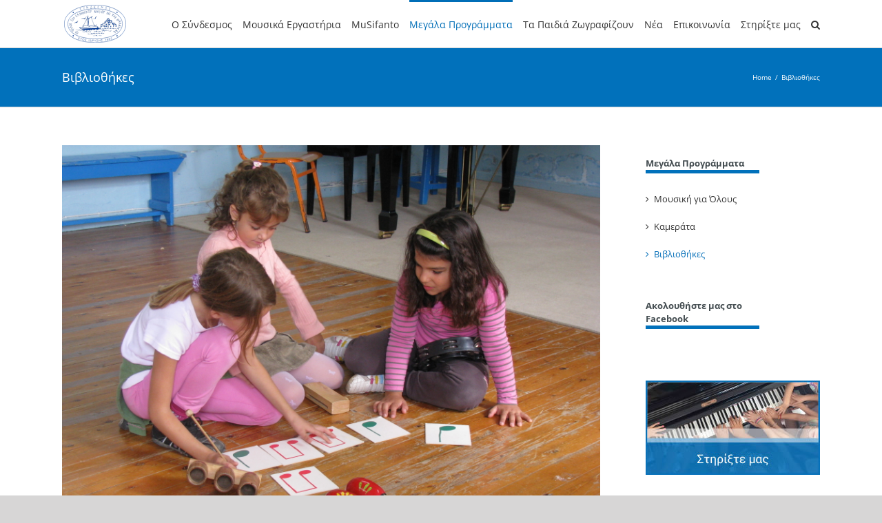

--- FILE ---
content_type: text/html; charset=UTF-8
request_url: https://www.filoitounisiou.gr/vivliothikes/
body_size: 126481
content:
<!DOCTYPE html>
<html class="" lang="en-US">
<head>
	<meta http-equiv="X-UA-Compatible" content="IE=edge" />
	<meta http-equiv="Content-Type" content="text/html; charset=utf-8"/>
	<meta name="viewport" content="width=device-width, initial-scale=1" />
	<meta name='robots' content='index, follow, max-image-preview:large, max-snippet:-1, max-video-preview:-1' />

	<!-- This site is optimized with the Yoast SEO plugin v21.5 - https://yoast.com/wordpress/plugins/seo/ -->
	<title>Βιβλιοθήκες - Οι Φίλοι του Ελληνικού Νησιού και της Θάλασσας</title>
	<link rel="canonical" href="https://www.filoitounisiou.gr/vivliothikes/" />
	<meta property="og:locale" content="en_US" />
	<meta property="og:type" content="article" />
	<meta property="og:title" content="Βιβλιοθήκες - Οι Φίλοι του Ελληνικού Νησιού και της Θάλασσας" />
	<meta property="og:url" content="https://www.filoitounisiou.gr/vivliothikes/" />
	<meta property="og:site_name" content="Οι Φίλοι του Ελληνικού Νησιού και της Θάλασσας" />
	<meta property="article:publisher" content="https://www.facebook.com/filoitounisiou/" />
	<meta property="article:modified_time" content="2018-11-01T12:50:26+00:00" />
	<meta property="og:image" content="https://www.filoitounisiou.gr/wp-content/uploads/2018/06/IMG_1508-°¶®†´©·°†ò-1-1024x768.jpg" />
	<meta property="og:image:width" content="1024" />
	<meta property="og:image:height" content="768" />
	<meta property="og:image:type" content="image/jpeg" />
	<meta name="twitter:card" content="summary_large_image" />
	<script type="application/ld+json" class="yoast-schema-graph">{"@context":"https://schema.org","@graph":[{"@type":"WebPage","@id":"https://www.filoitounisiou.gr/vivliothikes/","url":"https://www.filoitounisiou.gr/vivliothikes/","name":"Βιβλιοθήκες - Οι Φίλοι του Ελληνικού Νησιού και της Θάλασσας","isPartOf":{"@id":"https://www.filoitounisiou.gr/#website"},"primaryImageOfPage":{"@id":"https://www.filoitounisiou.gr/vivliothikes/#primaryimage"},"image":{"@id":"https://www.filoitounisiou.gr/vivliothikes/#primaryimage"},"thumbnailUrl":"https://www.filoitounisiou.gr/wp-content/uploads/2018/06/IMG_1508-°¶®†´©·°†ò-1.jpg","datePublished":"2018-06-15T11:55:13+00:00","dateModified":"2018-11-01T12:50:26+00:00","breadcrumb":{"@id":"https://www.filoitounisiou.gr/vivliothikes/#breadcrumb"},"inLanguage":"en-US","potentialAction":[{"@type":"ReadAction","target":["https://www.filoitounisiou.gr/vivliothikes/"]}]},{"@type":"ImageObject","inLanguage":"en-US","@id":"https://www.filoitounisiou.gr/vivliothikes/#primaryimage","url":"https://www.filoitounisiou.gr/wp-content/uploads/2018/06/IMG_1508-°¶®†´©·°†ò-1.jpg","contentUrl":"https://www.filoitounisiou.gr/wp-content/uploads/2018/06/IMG_1508-°¶®†´©·°†ò-1.jpg","width":3264,"height":2448},{"@type":"BreadcrumbList","@id":"https://www.filoitounisiou.gr/vivliothikes/#breadcrumb","itemListElement":[{"@type":"ListItem","position":1,"name":"Home","item":"https://www.filoitounisiou.gr/"},{"@type":"ListItem","position":2,"name":"Βιβλιοθήκες"}]},{"@type":"WebSite","@id":"https://www.filoitounisiou.gr/#website","url":"https://www.filoitounisiou.gr/","name":"Οι Φίλοι του Ελληνικού Νησιού και της Θάλασσας","description":"","potentialAction":[{"@type":"SearchAction","target":{"@type":"EntryPoint","urlTemplate":"https://www.filoitounisiou.gr/?s={search_term_string}"},"query-input":"required name=search_term_string"}],"inLanguage":"en-US"}]}</script>
	<!-- / Yoast SEO plugin. -->


<link rel='dns-prefetch' href='//js.stripe.com' />
<link rel="alternate" type="application/rss+xml" title="Οι Φίλοι του Ελληνικού Νησιού και της Θάλασσας &raquo; Feed" href="https://www.filoitounisiou.gr/feed/" />
<link rel="alternate" type="application/rss+xml" title="Οι Φίλοι του Ελληνικού Νησιού και της Θάλασσας &raquo; Comments Feed" href="https://www.filoitounisiou.gr/comments/feed/" />
					<link rel="shortcut icon" href="https://www.filoitounisiou.gr/wp-content/uploads/2018/07/favicon_3.png" type="image/x-icon" />
		
					<!-- For iPhone -->
			<link rel="apple-touch-icon" href="https://www.filoitounisiou.gr/wp-content/uploads/2018/07/favicon_3.png">
		
					<!-- For iPhone Retina display -->
			<link rel="apple-touch-icon" sizes="114x114" href="https://www.filoitounisiou.gr/wp-content/uploads/2018/07/favicon_3.png">
		
					<!-- For iPad -->
			<link rel="apple-touch-icon" sizes="72x72" href="https://www.filoitounisiou.gr/wp-content/uploads/2018/07/favicon_3.png">
		
					<!-- For iPad Retina display -->
			<link rel="apple-touch-icon" sizes="144x144" href="https://www.filoitounisiou.gr/wp-content/uploads/2018/07/favicon_3.png">
						<!-- This site uses the Google Analytics by ExactMetrics plugin v8.4.1 - Using Analytics tracking - https://www.exactmetrics.com/ -->
		<!-- Note: ExactMetrics is not currently configured on this site. The site owner needs to authenticate with Google Analytics in the ExactMetrics settings panel. -->
					<!-- No tracking code set -->
				<!-- / Google Analytics by ExactMetrics -->
				<!-- This site uses the Google Analytics by MonsterInsights plugin v9.4.1 - Using Analytics tracking - https://www.monsterinsights.com/ -->
							<script src="//www.googletagmanager.com/gtag/js?id=G-Z5H3SE183B"  data-cfasync="false" data-wpfc-render="false" type="text/javascript" async></script>
			<script data-cfasync="false" data-wpfc-render="false" type="text/javascript">
				var mi_version = '9.4.1';
				var mi_track_user = true;
				var mi_no_track_reason = '';
								var MonsterInsightsDefaultLocations = {"page_location":"https:\/\/www.filoitounisiou.gr\/vivliothikes\/"};
				if ( typeof MonsterInsightsPrivacyGuardFilter === 'function' ) {
					var MonsterInsightsLocations = (typeof MonsterInsightsExcludeQuery === 'object') ? MonsterInsightsPrivacyGuardFilter( MonsterInsightsExcludeQuery ) : MonsterInsightsPrivacyGuardFilter( MonsterInsightsDefaultLocations );
				} else {
					var MonsterInsightsLocations = (typeof MonsterInsightsExcludeQuery === 'object') ? MonsterInsightsExcludeQuery : MonsterInsightsDefaultLocations;
				}

								var disableStrs = [
										'ga-disable-G-Z5H3SE183B',
									];

				/* Function to detect opted out users */
				function __gtagTrackerIsOptedOut() {
					for (var index = 0; index < disableStrs.length; index++) {
						if (document.cookie.indexOf(disableStrs[index] + '=true') > -1) {
							return true;
						}
					}

					return false;
				}

				/* Disable tracking if the opt-out cookie exists. */
				if (__gtagTrackerIsOptedOut()) {
					for (var index = 0; index < disableStrs.length; index++) {
						window[disableStrs[index]] = true;
					}
				}

				/* Opt-out function */
				function __gtagTrackerOptout() {
					for (var index = 0; index < disableStrs.length; index++) {
						document.cookie = disableStrs[index] + '=true; expires=Thu, 31 Dec 2099 23:59:59 UTC; path=/';
						window[disableStrs[index]] = true;
					}
				}

				if ('undefined' === typeof gaOptout) {
					function gaOptout() {
						__gtagTrackerOptout();
					}
				}
								window.dataLayer = window.dataLayer || [];

				window.MonsterInsightsDualTracker = {
					helpers: {},
					trackers: {},
				};
				if (mi_track_user) {
					function __gtagDataLayer() {
						dataLayer.push(arguments);
					}

					function __gtagTracker(type, name, parameters) {
						if (!parameters) {
							parameters = {};
						}

						if (parameters.send_to) {
							__gtagDataLayer.apply(null, arguments);
							return;
						}

						if (type === 'event') {
														parameters.send_to = monsterinsights_frontend.v4_id;
							var hookName = name;
							if (typeof parameters['event_category'] !== 'undefined') {
								hookName = parameters['event_category'] + ':' + name;
							}

							if (typeof MonsterInsightsDualTracker.trackers[hookName] !== 'undefined') {
								MonsterInsightsDualTracker.trackers[hookName](parameters);
							} else {
								__gtagDataLayer('event', name, parameters);
							}
							
						} else {
							__gtagDataLayer.apply(null, arguments);
						}
					}

					__gtagTracker('js', new Date());
					__gtagTracker('set', {
						'developer_id.dZGIzZG': true,
											});
					if ( MonsterInsightsLocations.page_location ) {
						__gtagTracker('set', MonsterInsightsLocations);
					}
										__gtagTracker('config', 'G-Z5H3SE183B', {"forceSSL":"true","link_attribution":"true"} );
															window.gtag = __gtagTracker;										(function () {
						/* https://developers.google.com/analytics/devguides/collection/analyticsjs/ */
						/* ga and __gaTracker compatibility shim. */
						var noopfn = function () {
							return null;
						};
						var newtracker = function () {
							return new Tracker();
						};
						var Tracker = function () {
							return null;
						};
						var p = Tracker.prototype;
						p.get = noopfn;
						p.set = noopfn;
						p.send = function () {
							var args = Array.prototype.slice.call(arguments);
							args.unshift('send');
							__gaTracker.apply(null, args);
						};
						var __gaTracker = function () {
							var len = arguments.length;
							if (len === 0) {
								return;
							}
							var f = arguments[len - 1];
							if (typeof f !== 'object' || f === null || typeof f.hitCallback !== 'function') {
								if ('send' === arguments[0]) {
									var hitConverted, hitObject = false, action;
									if ('event' === arguments[1]) {
										if ('undefined' !== typeof arguments[3]) {
											hitObject = {
												'eventAction': arguments[3],
												'eventCategory': arguments[2],
												'eventLabel': arguments[4],
												'value': arguments[5] ? arguments[5] : 1,
											}
										}
									}
									if ('pageview' === arguments[1]) {
										if ('undefined' !== typeof arguments[2]) {
											hitObject = {
												'eventAction': 'page_view',
												'page_path': arguments[2],
											}
										}
									}
									if (typeof arguments[2] === 'object') {
										hitObject = arguments[2];
									}
									if (typeof arguments[5] === 'object') {
										Object.assign(hitObject, arguments[5]);
									}
									if ('undefined' !== typeof arguments[1].hitType) {
										hitObject = arguments[1];
										if ('pageview' === hitObject.hitType) {
											hitObject.eventAction = 'page_view';
										}
									}
									if (hitObject) {
										action = 'timing' === arguments[1].hitType ? 'timing_complete' : hitObject.eventAction;
										hitConverted = mapArgs(hitObject);
										__gtagTracker('event', action, hitConverted);
									}
								}
								return;
							}

							function mapArgs(args) {
								var arg, hit = {};
								var gaMap = {
									'eventCategory': 'event_category',
									'eventAction': 'event_action',
									'eventLabel': 'event_label',
									'eventValue': 'event_value',
									'nonInteraction': 'non_interaction',
									'timingCategory': 'event_category',
									'timingVar': 'name',
									'timingValue': 'value',
									'timingLabel': 'event_label',
									'page': 'page_path',
									'location': 'page_location',
									'title': 'page_title',
									'referrer' : 'page_referrer',
								};
								for (arg in args) {
																		if (!(!args.hasOwnProperty(arg) || !gaMap.hasOwnProperty(arg))) {
										hit[gaMap[arg]] = args[arg];
									} else {
										hit[arg] = args[arg];
									}
								}
								return hit;
							}

							try {
								f.hitCallback();
							} catch (ex) {
							}
						};
						__gaTracker.create = newtracker;
						__gaTracker.getByName = newtracker;
						__gaTracker.getAll = function () {
							return [];
						};
						__gaTracker.remove = noopfn;
						__gaTracker.loaded = true;
						window['__gaTracker'] = __gaTracker;
					})();
									} else {
										console.log("");
					(function () {
						function __gtagTracker() {
							return null;
						}

						window['__gtagTracker'] = __gtagTracker;
						window['gtag'] = __gtagTracker;
					})();
									}
			</script>
				<!-- / Google Analytics by MonsterInsights -->
		<script type="text/javascript">
window._wpemojiSettings = {"baseUrl":"https:\/\/s.w.org\/images\/core\/emoji\/14.0.0\/72x72\/","ext":".png","svgUrl":"https:\/\/s.w.org\/images\/core\/emoji\/14.0.0\/svg\/","svgExt":".svg","source":{"concatemoji":"https:\/\/www.filoitounisiou.gr\/wp-includes\/js\/wp-emoji-release.min.js?ver=6.3.5"}};
/*! This file is auto-generated */
!function(i,n){var o,s,e;function c(e){try{var t={supportTests:e,timestamp:(new Date).valueOf()};sessionStorage.setItem(o,JSON.stringify(t))}catch(e){}}function p(e,t,n){e.clearRect(0,0,e.canvas.width,e.canvas.height),e.fillText(t,0,0);var t=new Uint32Array(e.getImageData(0,0,e.canvas.width,e.canvas.height).data),r=(e.clearRect(0,0,e.canvas.width,e.canvas.height),e.fillText(n,0,0),new Uint32Array(e.getImageData(0,0,e.canvas.width,e.canvas.height).data));return t.every(function(e,t){return e===r[t]})}function u(e,t,n){switch(t){case"flag":return n(e,"\ud83c\udff3\ufe0f\u200d\u26a7\ufe0f","\ud83c\udff3\ufe0f\u200b\u26a7\ufe0f")?!1:!n(e,"\ud83c\uddfa\ud83c\uddf3","\ud83c\uddfa\u200b\ud83c\uddf3")&&!n(e,"\ud83c\udff4\udb40\udc67\udb40\udc62\udb40\udc65\udb40\udc6e\udb40\udc67\udb40\udc7f","\ud83c\udff4\u200b\udb40\udc67\u200b\udb40\udc62\u200b\udb40\udc65\u200b\udb40\udc6e\u200b\udb40\udc67\u200b\udb40\udc7f");case"emoji":return!n(e,"\ud83e\udef1\ud83c\udffb\u200d\ud83e\udef2\ud83c\udfff","\ud83e\udef1\ud83c\udffb\u200b\ud83e\udef2\ud83c\udfff")}return!1}function f(e,t,n){var r="undefined"!=typeof WorkerGlobalScope&&self instanceof WorkerGlobalScope?new OffscreenCanvas(300,150):i.createElement("canvas"),a=r.getContext("2d",{willReadFrequently:!0}),o=(a.textBaseline="top",a.font="600 32px Arial",{});return e.forEach(function(e){o[e]=t(a,e,n)}),o}function t(e){var t=i.createElement("script");t.src=e,t.defer=!0,i.head.appendChild(t)}"undefined"!=typeof Promise&&(o="wpEmojiSettingsSupports",s=["flag","emoji"],n.supports={everything:!0,everythingExceptFlag:!0},e=new Promise(function(e){i.addEventListener("DOMContentLoaded",e,{once:!0})}),new Promise(function(t){var n=function(){try{var e=JSON.parse(sessionStorage.getItem(o));if("object"==typeof e&&"number"==typeof e.timestamp&&(new Date).valueOf()<e.timestamp+604800&&"object"==typeof e.supportTests)return e.supportTests}catch(e){}return null}();if(!n){if("undefined"!=typeof Worker&&"undefined"!=typeof OffscreenCanvas&&"undefined"!=typeof URL&&URL.createObjectURL&&"undefined"!=typeof Blob)try{var e="postMessage("+f.toString()+"("+[JSON.stringify(s),u.toString(),p.toString()].join(",")+"));",r=new Blob([e],{type:"text/javascript"}),a=new Worker(URL.createObjectURL(r),{name:"wpTestEmojiSupports"});return void(a.onmessage=function(e){c(n=e.data),a.terminate(),t(n)})}catch(e){}c(n=f(s,u,p))}t(n)}).then(function(e){for(var t in e)n.supports[t]=e[t],n.supports.everything=n.supports.everything&&n.supports[t],"flag"!==t&&(n.supports.everythingExceptFlag=n.supports.everythingExceptFlag&&n.supports[t]);n.supports.everythingExceptFlag=n.supports.everythingExceptFlag&&!n.supports.flag,n.DOMReady=!1,n.readyCallback=function(){n.DOMReady=!0}}).then(function(){return e}).then(function(){var e;n.supports.everything||(n.readyCallback(),(e=n.source||{}).concatemoji?t(e.concatemoji):e.wpemoji&&e.twemoji&&(t(e.twemoji),t(e.wpemoji)))}))}((window,document),window._wpemojiSettings);
</script>
<style type="text/css">
img.wp-smiley,
img.emoji {
	display: inline !important;
	border: none !important;
	box-shadow: none !important;
	height: 1em !important;
	width: 1em !important;
	margin: 0 0.07em !important;
	vertical-align: -0.1em !important;
	background: none !important;
	padding: 0 !important;
}
</style>
	<link rel='stylesheet' id='wp-block-library-css' href='https://www.filoitounisiou.gr/wp-includes/css/dist/block-library/style.min.css?ver=6.3.5' type='text/css' media='all' />
<style id='classic-theme-styles-inline-css' type='text/css'>
/*! This file is auto-generated */
.wp-block-button__link{color:#fff;background-color:#32373c;border-radius:9999px;box-shadow:none;text-decoration:none;padding:calc(.667em + 2px) calc(1.333em + 2px);font-size:1.125em}.wp-block-file__button{background:#32373c;color:#fff;text-decoration:none}
</style>
<style id='global-styles-inline-css' type='text/css'>
body{--wp--preset--color--black: #000000;--wp--preset--color--cyan-bluish-gray: #abb8c3;--wp--preset--color--white: #ffffff;--wp--preset--color--pale-pink: #f78da7;--wp--preset--color--vivid-red: #cf2e2e;--wp--preset--color--luminous-vivid-orange: #ff6900;--wp--preset--color--luminous-vivid-amber: #fcb900;--wp--preset--color--light-green-cyan: #7bdcb5;--wp--preset--color--vivid-green-cyan: #00d084;--wp--preset--color--pale-cyan-blue: #8ed1fc;--wp--preset--color--vivid-cyan-blue: #0693e3;--wp--preset--color--vivid-purple: #9b51e0;--wp--preset--gradient--vivid-cyan-blue-to-vivid-purple: linear-gradient(135deg,rgba(6,147,227,1) 0%,rgb(155,81,224) 100%);--wp--preset--gradient--light-green-cyan-to-vivid-green-cyan: linear-gradient(135deg,rgb(122,220,180) 0%,rgb(0,208,130) 100%);--wp--preset--gradient--luminous-vivid-amber-to-luminous-vivid-orange: linear-gradient(135deg,rgba(252,185,0,1) 0%,rgba(255,105,0,1) 100%);--wp--preset--gradient--luminous-vivid-orange-to-vivid-red: linear-gradient(135deg,rgba(255,105,0,1) 0%,rgb(207,46,46) 100%);--wp--preset--gradient--very-light-gray-to-cyan-bluish-gray: linear-gradient(135deg,rgb(238,238,238) 0%,rgb(169,184,195) 100%);--wp--preset--gradient--cool-to-warm-spectrum: linear-gradient(135deg,rgb(74,234,220) 0%,rgb(151,120,209) 20%,rgb(207,42,186) 40%,rgb(238,44,130) 60%,rgb(251,105,98) 80%,rgb(254,248,76) 100%);--wp--preset--gradient--blush-light-purple: linear-gradient(135deg,rgb(255,206,236) 0%,rgb(152,150,240) 100%);--wp--preset--gradient--blush-bordeaux: linear-gradient(135deg,rgb(254,205,165) 0%,rgb(254,45,45) 50%,rgb(107,0,62) 100%);--wp--preset--gradient--luminous-dusk: linear-gradient(135deg,rgb(255,203,112) 0%,rgb(199,81,192) 50%,rgb(65,88,208) 100%);--wp--preset--gradient--pale-ocean: linear-gradient(135deg,rgb(255,245,203) 0%,rgb(182,227,212) 50%,rgb(51,167,181) 100%);--wp--preset--gradient--electric-grass: linear-gradient(135deg,rgb(202,248,128) 0%,rgb(113,206,126) 100%);--wp--preset--gradient--midnight: linear-gradient(135deg,rgb(2,3,129) 0%,rgb(40,116,252) 100%);--wp--preset--font-size--small: 13px;--wp--preset--font-size--medium: 20px;--wp--preset--font-size--large: 36px;--wp--preset--font-size--x-large: 42px;--wp--preset--spacing--20: 0.44rem;--wp--preset--spacing--30: 0.67rem;--wp--preset--spacing--40: 1rem;--wp--preset--spacing--50: 1.5rem;--wp--preset--spacing--60: 2.25rem;--wp--preset--spacing--70: 3.38rem;--wp--preset--spacing--80: 5.06rem;--wp--preset--shadow--natural: 6px 6px 9px rgba(0, 0, 0, 0.2);--wp--preset--shadow--deep: 12px 12px 50px rgba(0, 0, 0, 0.4);--wp--preset--shadow--sharp: 6px 6px 0px rgba(0, 0, 0, 0.2);--wp--preset--shadow--outlined: 6px 6px 0px -3px rgba(255, 255, 255, 1), 6px 6px rgba(0, 0, 0, 1);--wp--preset--shadow--crisp: 6px 6px 0px rgba(0, 0, 0, 1);}:where(.is-layout-flex){gap: 0.5em;}:where(.is-layout-grid){gap: 0.5em;}body .is-layout-flow > .alignleft{float: left;margin-inline-start: 0;margin-inline-end: 2em;}body .is-layout-flow > .alignright{float: right;margin-inline-start: 2em;margin-inline-end: 0;}body .is-layout-flow > .aligncenter{margin-left: auto !important;margin-right: auto !important;}body .is-layout-constrained > .alignleft{float: left;margin-inline-start: 0;margin-inline-end: 2em;}body .is-layout-constrained > .alignright{float: right;margin-inline-start: 2em;margin-inline-end: 0;}body .is-layout-constrained > .aligncenter{margin-left: auto !important;margin-right: auto !important;}body .is-layout-constrained > :where(:not(.alignleft):not(.alignright):not(.alignfull)){max-width: var(--wp--style--global--content-size);margin-left: auto !important;margin-right: auto !important;}body .is-layout-constrained > .alignwide{max-width: var(--wp--style--global--wide-size);}body .is-layout-flex{display: flex;}body .is-layout-flex{flex-wrap: wrap;align-items: center;}body .is-layout-flex > *{margin: 0;}body .is-layout-grid{display: grid;}body .is-layout-grid > *{margin: 0;}:where(.wp-block-columns.is-layout-flex){gap: 2em;}:where(.wp-block-columns.is-layout-grid){gap: 2em;}:where(.wp-block-post-template.is-layout-flex){gap: 1.25em;}:where(.wp-block-post-template.is-layout-grid){gap: 1.25em;}.has-black-color{color: var(--wp--preset--color--black) !important;}.has-cyan-bluish-gray-color{color: var(--wp--preset--color--cyan-bluish-gray) !important;}.has-white-color{color: var(--wp--preset--color--white) !important;}.has-pale-pink-color{color: var(--wp--preset--color--pale-pink) !important;}.has-vivid-red-color{color: var(--wp--preset--color--vivid-red) !important;}.has-luminous-vivid-orange-color{color: var(--wp--preset--color--luminous-vivid-orange) !important;}.has-luminous-vivid-amber-color{color: var(--wp--preset--color--luminous-vivid-amber) !important;}.has-light-green-cyan-color{color: var(--wp--preset--color--light-green-cyan) !important;}.has-vivid-green-cyan-color{color: var(--wp--preset--color--vivid-green-cyan) !important;}.has-pale-cyan-blue-color{color: var(--wp--preset--color--pale-cyan-blue) !important;}.has-vivid-cyan-blue-color{color: var(--wp--preset--color--vivid-cyan-blue) !important;}.has-vivid-purple-color{color: var(--wp--preset--color--vivid-purple) !important;}.has-black-background-color{background-color: var(--wp--preset--color--black) !important;}.has-cyan-bluish-gray-background-color{background-color: var(--wp--preset--color--cyan-bluish-gray) !important;}.has-white-background-color{background-color: var(--wp--preset--color--white) !important;}.has-pale-pink-background-color{background-color: var(--wp--preset--color--pale-pink) !important;}.has-vivid-red-background-color{background-color: var(--wp--preset--color--vivid-red) !important;}.has-luminous-vivid-orange-background-color{background-color: var(--wp--preset--color--luminous-vivid-orange) !important;}.has-luminous-vivid-amber-background-color{background-color: var(--wp--preset--color--luminous-vivid-amber) !important;}.has-light-green-cyan-background-color{background-color: var(--wp--preset--color--light-green-cyan) !important;}.has-vivid-green-cyan-background-color{background-color: var(--wp--preset--color--vivid-green-cyan) !important;}.has-pale-cyan-blue-background-color{background-color: var(--wp--preset--color--pale-cyan-blue) !important;}.has-vivid-cyan-blue-background-color{background-color: var(--wp--preset--color--vivid-cyan-blue) !important;}.has-vivid-purple-background-color{background-color: var(--wp--preset--color--vivid-purple) !important;}.has-black-border-color{border-color: var(--wp--preset--color--black) !important;}.has-cyan-bluish-gray-border-color{border-color: var(--wp--preset--color--cyan-bluish-gray) !important;}.has-white-border-color{border-color: var(--wp--preset--color--white) !important;}.has-pale-pink-border-color{border-color: var(--wp--preset--color--pale-pink) !important;}.has-vivid-red-border-color{border-color: var(--wp--preset--color--vivid-red) !important;}.has-luminous-vivid-orange-border-color{border-color: var(--wp--preset--color--luminous-vivid-orange) !important;}.has-luminous-vivid-amber-border-color{border-color: var(--wp--preset--color--luminous-vivid-amber) !important;}.has-light-green-cyan-border-color{border-color: var(--wp--preset--color--light-green-cyan) !important;}.has-vivid-green-cyan-border-color{border-color: var(--wp--preset--color--vivid-green-cyan) !important;}.has-pale-cyan-blue-border-color{border-color: var(--wp--preset--color--pale-cyan-blue) !important;}.has-vivid-cyan-blue-border-color{border-color: var(--wp--preset--color--vivid-cyan-blue) !important;}.has-vivid-purple-border-color{border-color: var(--wp--preset--color--vivid-purple) !important;}.has-vivid-cyan-blue-to-vivid-purple-gradient-background{background: var(--wp--preset--gradient--vivid-cyan-blue-to-vivid-purple) !important;}.has-light-green-cyan-to-vivid-green-cyan-gradient-background{background: var(--wp--preset--gradient--light-green-cyan-to-vivid-green-cyan) !important;}.has-luminous-vivid-amber-to-luminous-vivid-orange-gradient-background{background: var(--wp--preset--gradient--luminous-vivid-amber-to-luminous-vivid-orange) !important;}.has-luminous-vivid-orange-to-vivid-red-gradient-background{background: var(--wp--preset--gradient--luminous-vivid-orange-to-vivid-red) !important;}.has-very-light-gray-to-cyan-bluish-gray-gradient-background{background: var(--wp--preset--gradient--very-light-gray-to-cyan-bluish-gray) !important;}.has-cool-to-warm-spectrum-gradient-background{background: var(--wp--preset--gradient--cool-to-warm-spectrum) !important;}.has-blush-light-purple-gradient-background{background: var(--wp--preset--gradient--blush-light-purple) !important;}.has-blush-bordeaux-gradient-background{background: var(--wp--preset--gradient--blush-bordeaux) !important;}.has-luminous-dusk-gradient-background{background: var(--wp--preset--gradient--luminous-dusk) !important;}.has-pale-ocean-gradient-background{background: var(--wp--preset--gradient--pale-ocean) !important;}.has-electric-grass-gradient-background{background: var(--wp--preset--gradient--electric-grass) !important;}.has-midnight-gradient-background{background: var(--wp--preset--gradient--midnight) !important;}.has-small-font-size{font-size: var(--wp--preset--font-size--small) !important;}.has-medium-font-size{font-size: var(--wp--preset--font-size--medium) !important;}.has-large-font-size{font-size: var(--wp--preset--font-size--large) !important;}.has-x-large-font-size{font-size: var(--wp--preset--font-size--x-large) !important;}
.wp-block-navigation a:where(:not(.wp-element-button)){color: inherit;}
:where(.wp-block-post-template.is-layout-flex){gap: 1.25em;}:where(.wp-block-post-template.is-layout-grid){gap: 1.25em;}
:where(.wp-block-columns.is-layout-flex){gap: 2em;}:where(.wp-block-columns.is-layout-grid){gap: 2em;}
.wp-block-pullquote{font-size: 1.5em;line-height: 1.6;}
</style>
<link rel='stylesheet' id='contact-form-7-css' href='https://www.filoitounisiou.gr/wp-content/plugins/contact-form-7/includes/css/styles.css?ver=5.8.2' type='text/css' media='all' />
<link rel='stylesheet' id='wpedon-css' href='https://www.filoitounisiou.gr/wp-content/plugins/easy-paypal-donation//assets/css/wpedon.css?ver=1.4.5' type='text/css' media='all' />
<link rel='stylesheet' id='avada-stylesheet-css' href='https://www.filoitounisiou.gr/wp-content/themes/Avada/assets/css/style.min.css?ver=5.5.2' type='text/css' media='all' />
<!--[if lte IE 9]>
<link rel='stylesheet' id='avada-IE-fontawesome-css' href='https://www.filoitounisiou.gr/wp-content/themes/Avada/includes/lib/assets/fonts/fontawesome/font-awesome.min.css?ver=5.5.2' type='text/css' media='all' />
<![endif]-->
<!--[if IE]>
<link rel='stylesheet' id='avada-IE-css' href='https://www.filoitounisiou.gr/wp-content/themes/Avada/assets/css/ie.min.css?ver=5.5.2' type='text/css' media='all' />
<![endif]-->
<style id='akismet-widget-style-inline-css' type='text/css'>

			.a-stats {
				--akismet-color-mid-green: #357b49;
				--akismet-color-white: #fff;
				--akismet-color-light-grey: #f6f7f7;

				max-width: 350px;
				width: auto;
			}

			.a-stats * {
				all: unset;
				box-sizing: border-box;
			}

			.a-stats strong {
				font-weight: 600;
			}

			.a-stats a.a-stats__link,
			.a-stats a.a-stats__link:visited,
			.a-stats a.a-stats__link:active {
				background: var(--akismet-color-mid-green);
				border: none;
				box-shadow: none;
				border-radius: 8px;
				color: var(--akismet-color-white);
				cursor: pointer;
				display: block;
				font-family: -apple-system, BlinkMacSystemFont, 'Segoe UI', 'Roboto', 'Oxygen-Sans', 'Ubuntu', 'Cantarell', 'Helvetica Neue', sans-serif;
				font-weight: 500;
				padding: 12px;
				text-align: center;
				text-decoration: none;
				transition: all 0.2s ease;
			}

			/* Extra specificity to deal with TwentyTwentyOne focus style */
			.widget .a-stats a.a-stats__link:focus {
				background: var(--akismet-color-mid-green);
				color: var(--akismet-color-white);
				text-decoration: none;
			}

			.a-stats a.a-stats__link:hover {
				filter: brightness(110%);
				box-shadow: 0 4px 12px rgba(0, 0, 0, 0.06), 0 0 2px rgba(0, 0, 0, 0.16);
			}

			.a-stats .count {
				color: var(--akismet-color-white);
				display: block;
				font-size: 1.5em;
				line-height: 1.4;
				padding: 0 13px;
				white-space: nowrap;
			}
		
</style>
<link rel='stylesheet' id='newsletter-css' href='https://www.filoitounisiou.gr/wp-content/plugins/newsletter/style.css?ver=8.0.2' type='text/css' media='all' />
<link rel='stylesheet' id='fusion-dynamic-css-css' href='https://www.filoitounisiou.gr/wp-content/uploads/fusion-styles/fusion-400.min.css?timestamp=1769505556&#038;ver=6.3.5' type='text/css' media='all' />
<style id='vcv-globalElementsCss-inline-css' type='text/css'>
.search .fusion-page-title-bar{margin-top:170px!important}
</style>
<script type='text/javascript' src='https://www.filoitounisiou.gr/wp-content/plugins/google-analytics-for-wordpress/assets/js/frontend-gtag.min.js?ver=9.4.1' id='monsterinsights-frontend-script-js' async data-wp-strategy='async'></script>
<script data-cfasync="false" data-wpfc-render="false" type="text/javascript" id='monsterinsights-frontend-script-js-extra'>/* <![CDATA[ */
var monsterinsights_frontend = {"js_events_tracking":"true","download_extensions":"doc,pdf,ppt,zip,xls,docx,pptx,xlsx","inbound_paths":"[{\"path\":\"\\\/go\\\/\",\"label\":\"affiliate\"},{\"path\":\"\\\/recommend\\\/\",\"label\":\"affiliate\"}]","home_url":"https:\/\/www.filoitounisiou.gr","hash_tracking":"false","v4_id":"G-Z5H3SE183B"};/* ]]> */
</script>
<script type='text/javascript' src='https://www.filoitounisiou.gr/wp-includes/js/jquery/jquery.min.js?ver=3.7.0' id='jquery-core-js'></script>
<script type='text/javascript' src='https://www.filoitounisiou.gr/wp-includes/js/jquery/jquery-migrate.min.js?ver=3.4.1' id='jquery-migrate-js'></script>
<link rel="https://api.w.org/" href="https://www.filoitounisiou.gr/wp-json/" /><link rel="alternate" type="application/json" href="https://www.filoitounisiou.gr/wp-json/wp/v2/pages/400" /><link rel="EditURI" type="application/rsd+xml" title="RSD" href="https://www.filoitounisiou.gr/xmlrpc.php?rsd" />
<meta name="generator" content="WordPress 6.3.5" />
<link rel='shortlink' href='https://www.filoitounisiou.gr/?p=400' />
<link rel="alternate" type="application/json+oembed" href="https://www.filoitounisiou.gr/wp-json/oembed/1.0/embed?url=https%3A%2F%2Fwww.filoitounisiou.gr%2Fvivliothikes%2F" />
<link rel="alternate" type="text/xml+oembed" href="https://www.filoitounisiou.gr/wp-json/oembed/1.0/embed?url=https%3A%2F%2Fwww.filoitounisiou.gr%2Fvivliothikes%2F&#038;format=xml" />
		<script>
			var jabvfcr = {
				selector: "[id='footer'] > * > * > * > *",
				manipulation: "html",
				html: "<p>Copyright 2023 | all rights reserved | powered by <a href=\"https://azeronomads.network/\"><span style=\"color: #333399;\">Azero Digital</span></a></p>"
			};
		</script>
		<meta name="generator" content="Powered by Visual Composer Website Builder - fast and easy-to-use drag and drop visual editor for WordPress."/><noscript><style>.vce-row-container .vcv-lozad {display: none}</style></noscript>				<style type="text/css" id="wp-custom-css">
			.search-results #wrapper #sliders-container{
	padding-top:10px;}
.post .post-content a:visited {
    color: #0770b9!important;
}
/* .search-results .fusion-page-title-bar{
	margin-top:70px!important;
} */
div.fusion-text a:visited {
    color: #0770b9;
}

#post-398 .blog-shortcode-post-title a{
	color:#fff !important;
}

#post-402 .blog-shortcode-post-title a{
	color:#fff !important;
}

td a {
	color:#4995d1;
}

#blue-link{
	color:#4995d1;
}

.search-results .fusion-page-title-bar{
	margin-top:0px!important;
}

.tnp-subscription input.tnp-submit{ background: #0770B9;   width: 100%;
}
.review.no-avatar.active-testimonial{
	background: #F6F6F6 !important;
}

.review.no-avatar{
	background: #F6F6F6 !important;
}		</style>
		<style id="wpforms-css-vars-root">
				:root {
					--wpforms-field-border-radius: 3px;
--wpforms-field-background-color: #ffffff;
--wpforms-field-border-color: rgba( 0, 0, 0, 0.25 );
--wpforms-field-text-color: rgba( 0, 0, 0, 0.7 );
--wpforms-label-color: rgba( 0, 0, 0, 0.85 );
--wpforms-label-sublabel-color: rgba( 0, 0, 0, 0.55 );
--wpforms-label-error-color: #d63637;
--wpforms-button-border-radius: 3px;
--wpforms-button-background-color: #066aab;
--wpforms-button-text-color: #ffffff;
--wpforms-field-size-input-height: 43px;
--wpforms-field-size-input-spacing: 15px;
--wpforms-field-size-font-size: 16px;
--wpforms-field-size-line-height: 19px;
--wpforms-field-size-padding-h: 14px;
--wpforms-field-size-checkbox-size: 16px;
--wpforms-field-size-sublabel-spacing: 5px;
--wpforms-field-size-icon-size: 1;
--wpforms-label-size-font-size: 16px;
--wpforms-label-size-line-height: 19px;
--wpforms-label-size-sublabel-font-size: 14px;
--wpforms-label-size-sublabel-line-height: 17px;
--wpforms-button-size-font-size: 17px;
--wpforms-button-size-height: 41px;
--wpforms-button-size-padding-h: 15px;
--wpforms-button-size-margin-top: 10px;

				}
			</style>
		
	<script type="text/javascript">
		var doc = document.documentElement;
		doc.setAttribute('data-useragent', navigator.userAgent);
	</script>

	<script>jQuery("a.fusion-read-more").css("color", "#fff");</script>
<script>jQuery("fusion-read-more::after").css("color", "#fff");</script>

<script>jQuery(".pagination-prev").text("Προηγούμενο");</script>
<script>jQuery(".pagination-next").text("Επόμενο");</script>
<script>jQuery(".useful-links").text("Χρήσιμος Σύνδεσμος");</script>

<script type="text/javascript">
 jQuery(function($) {
$(".text_div").text(function () {
    return $(this).text().replace("Read More", "Περισσότερα"); 
});
});
</script>

<script>jQuery("a.fusion-read-more").text("Περισσότερα");</script></head>

<body class="page-template-default page page-id-400 vcwb fusion-image-hovers fusion-body ltr fusion-sticky-header no-tablet-sticky-header no-mobile-sticky-header no-mobile-slidingbar no-mobile-totop mobile-logo-pos-left layout-wide-mode has-sidebar fusion-top-header menu-text-align-center mobile-menu-design-modern fusion-show-pagination-text fusion-header-layout-v1 avada-responsive avada-footer-fx-none fusion-search-form-classic fusion-avatar-square">
	<a class="skip-link screen-reader-text" href="#content">Skip to content</a>
				<div id="wrapper" class="">
		<div id="home" style="position:relative;top:-1px;"></div>
		
			<header class="fusion-header-wrapper">
				<div class="fusion-header-v1 fusion-logo-left fusion-sticky-menu-1 fusion-sticky-logo-1 fusion-mobile-logo-1  fusion-mobile-menu-design-modern">
					<div class="fusion-header-sticky-height"></div>
<div class="fusion-header">
	<div class="fusion-row">
					<div class="fusion-logo" data-margin-top="5px" data-margin-bottom="5px" data-margin-left="0px" data-margin-right="0px">
			<a class="fusion-logo-link"  href="https://www.filoitounisiou.gr/" >

						<!-- standard logo -->
			<img src="https://www.filoitounisiou.gr/wp-content/uploads/2018/06/logo-sindesmou_96x59.png" srcset="https://www.filoitounisiou.gr/wp-content/uploads/2018/06/logo-sindesmou_96x59.png 1x" width="96" height="59" alt="Οι Φίλοι του Ελληνικού Νησιού και της Θάλασσας Logo" retina_logo_url="" class="fusion-standard-logo" />

							<!-- mobile logo -->
				<img src="https://www.filoitounisiou.gr/wp-content/uploads/2018/06/logo-sindesmou_96x59.png" srcset="https://www.filoitounisiou.gr/wp-content/uploads/2018/06/logo-sindesmou_96x59.png 1x" width="96" height="59" alt="Οι Φίλοι του Ελληνικού Νησιού και της Θάλασσας Logo" retina_logo_url="" class="fusion-mobile-logo" />
			
							<!-- sticky header logo -->
				<img src="https://www.filoitounisiou.gr/wp-content/uploads/2018/06/logo-sindesmou_96x59.png" srcset="https://www.filoitounisiou.gr/wp-content/uploads/2018/06/logo-sindesmou_96x59.png 1x" width="96" height="59" alt="Οι Φίλοι του Ελληνικού Νησιού και της Θάλασσας Logo" retina_logo_url="" class="fusion-sticky-logo" />
					</a>
		</div>		<nav class="fusion-main-menu" aria-label="Main Menu"><ul role="menubar" id="menu-main" class="fusion-menu"><li role="menuitem"  id="menu-item-424"  class="menu-item menu-item-type-post_type menu-item-object-page menu-item-has-children menu-item-424 fusion-dropdown-menu"  ><a  href="https://www.filoitounisiou.gr/o-sundesmos/" class="fusion-bar-highlight"><span class="menu-text">Ο Σύνδεσμος</span></a><ul role="menu" class="sub-menu"><li role="menuitem"  id="menu-item-4417"  class="menu-item menu-item-type-post_type menu-item-object-page menu-item-4417 fusion-dropdown-submenu"  ><a  href="https://www.filoitounisiou.gr/karori/" class="fusion-bar-highlight"><span>Φραγκίσκη Καρόρη</span></a></li><li role="menuitem"  id="menu-item-359"  class="menu-item menu-item-type-post_type menu-item-object-page menu-item-359 fusion-dropdown-submenu"  ><a  href="https://www.filoitounisiou.gr/sinergates/" class="fusion-bar-highlight"><span>Οι Συνεργάτες μας</span></a></li><li role="menuitem"  id="menu-item-4396"  class="menu-item menu-item-type-post_type menu-item-object-page menu-item-4396 fusion-dropdown-submenu"  ><a  href="https://www.filoitounisiou.gr/judges/" class="fusion-bar-highlight"><span>Οι Κριτές</span></a></li></ul></li><li role="menuitem"  id="menu-item-498"  class="menu-item menu-item-type-post_type menu-item-object-page menu-item-has-children menu-item-498 fusion-dropdown-menu"  ><a  href="https://www.filoitounisiou.gr/ta-mousika-ergastiria/" class="fusion-bar-highlight"><span class="menu-text">Μουσικά Εργαστήρια</span></a><ul role="menu" class="sub-menu"><li role="menuitem"  id="menu-item-469"  class="menu-item menu-item-type-post_type menu-item-object-page menu-item-469 fusion-dropdown-submenu"  ><a  href="https://www.filoitounisiou.gr/ta-mousika-ergastiria/ikaria/" class="fusion-bar-highlight"><span>Ικαρία</span></a></li><li role="menuitem"  id="menu-item-6678"  class="menu-item menu-item-type-post_type menu-item-object-page menu-item-6678 fusion-dropdown-submenu"  ><a  href="https://www.filoitounisiou.gr/ta-mousika-ergastiria/kassos/" class="fusion-bar-highlight"><span>Κάσος</span></a></li><li role="menuitem"  id="menu-item-475"  class="menu-item menu-item-type-post_type menu-item-object-page menu-item-475 fusion-dropdown-submenu"  ><a  href="https://www.filoitounisiou.gr/ta-mousika-ergastiria/kea/" class="fusion-bar-highlight"><span>Κέα</span></a></li><li role="menuitem"  id="menu-item-478"  class="menu-item menu-item-type-post_type menu-item-object-page menu-item-478 fusion-dropdown-submenu"  ><a  href="https://www.filoitounisiou.gr/ta-mousika-ergastiria/limnos/" class="fusion-bar-highlight"><span>Λήμνος</span></a></li><li role="menuitem"  id="menu-item-489"  class="menu-item menu-item-type-post_type menu-item-object-page menu-item-489 fusion-dropdown-submenu"  ><a  href="https://www.filoitounisiou.gr/ta-mousika-ergastiria/serifos/" class="fusion-bar-highlight"><span>Σέριφος</span></a></li><li role="menuitem"  id="menu-item-491"  class="menu-item menu-item-type-post_type menu-item-object-page menu-item-491 fusion-dropdown-submenu"  ><a  href="https://www.filoitounisiou.gr/ta-mousika-ergastiria/sifnos/" class="fusion-bar-highlight"><span>Σίφνος</span></a></li></ul></li><li role="menuitem"  id="menu-item-2543"  class="menu-item menu-item-type-post_type menu-item-object-page menu-item-has-children menu-item-2543 fusion-dropdown-menu"  ><a  href="https://www.filoitounisiou.gr/musifanto/" class="fusion-bar-highlight"><span class="menu-text">MuSifanto</span></a><ul role="menu" class="sub-menu"><li role="menuitem"  id="menu-item-8128"  class="menu-item menu-item-type-post_type menu-item-object-page menu-item-8128 fusion-dropdown-submenu"  ><a  href="https://www.filoitounisiou.gr/musifanto/musifanto-2025/" class="fusion-bar-highlight"><span>Musifanto 2025</span></a></li><li role="menuitem"  id="menu-item-7448"  class="menu-item menu-item-type-post_type menu-item-object-page menu-item-7448 fusion-dropdown-submenu"  ><a  href="https://www.filoitounisiou.gr/musifanto/musifanto-2024/" class="fusion-bar-highlight"><span>Musifanto 2024</span></a></li><li role="menuitem"  id="menu-item-6765"  class="menu-item menu-item-type-post_type menu-item-object-page menu-item-6765 fusion-dropdown-submenu"  ><a  href="https://www.filoitounisiou.gr/musifanto/musifanto-2023/" class="fusion-bar-highlight"><span>Musifanto 2023</span></a></li><li role="menuitem"  id="menu-item-6284"  class="menu-item menu-item-type-post_type menu-item-object-page menu-item-6284 fusion-dropdown-submenu"  ><a  href="https://www.filoitounisiou.gr/musifanto/musifanto-2022/" class="fusion-bar-highlight"><span>Musifanto 2022</span></a></li><li role="menuitem"  id="menu-item-5976"  class="menu-item menu-item-type-post_type menu-item-object-page menu-item-5976 fusion-dropdown-submenu"  ><a  href="https://www.filoitounisiou.gr/musifanto/musifanto-2021/" class="fusion-bar-highlight"><span>MuSifanto 2021</span></a></li><li role="menuitem"  id="menu-item-5118"  class="menu-item menu-item-type-post_type menu-item-object-page menu-item-5118 fusion-dropdown-submenu"  ><a  href="https://www.filoitounisiou.gr/musifanto/musifanto-2019/" class="fusion-bar-highlight"><span>Musifanto 2019</span></a></li><li role="menuitem"  id="menu-item-2462"  class="menu-item menu-item-type-post_type menu-item-object-page menu-item-2462 fusion-dropdown-submenu"  ><a  href="https://www.filoitounisiou.gr/musifanto/musifanto-2018/" class="fusion-bar-highlight"><span>MuSifanto 2018</span></a></li><li role="menuitem"  id="menu-item-265"  class="menu-item menu-item-type-post_type menu-item-object-page menu-item-265 fusion-dropdown-submenu"  ><a  href="https://www.filoitounisiou.gr/musifanto/musifanto-2017/" class="fusion-bar-highlight"><span>MuSifanto 2017</span></a></li><li role="menuitem"  id="menu-item-194"  class="menu-item menu-item-type-post_type menu-item-object-page menu-item-194 fusion-dropdown-submenu"  ><a  href="https://www.filoitounisiou.gr/musifanto/musifanto-2016/" class="fusion-bar-highlight"><span>MuSifanto 2016</span></a></li><li role="menuitem"  id="menu-item-187"  class="menu-item menu-item-type-post_type menu-item-object-page menu-item-187 fusion-dropdown-submenu"  ><a  href="https://www.filoitounisiou.gr/musifanto/musifanto-2015/" class="fusion-bar-highlight"><span>MuSifanto 2015</span></a></li><li role="menuitem"  id="menu-item-173"  class="menu-item menu-item-type-post_type menu-item-object-page menu-item-173 fusion-dropdown-submenu"  ><a  href="https://www.filoitounisiou.gr/musifanto/meres-mousikis/" class="fusion-bar-highlight"><span>Μέρες Μουσικής</span></a></li></ul></li><li role="menuitem"  id="menu-item-1127"  class="menu-item menu-item-type-custom menu-item-object-custom current-menu-ancestor current-menu-parent menu-item-has-children menu-item-1127 fusion-dropdown-menu"  ><a  href="#" class="fusion-bar-highlight"><span class="menu-text">Μεγάλα Προγράμματα</span></a><ul role="menu" class="sub-menu"><li role="menuitem"  id="menu-item-409"  class="menu-item menu-item-type-post_type menu-item-object-page menu-item-409 fusion-dropdown-submenu"  ><a  href="https://www.filoitounisiou.gr/mousiki-gia-olous/" class="fusion-bar-highlight"><span>Μουσική για Όλους</span></a></li><li role="menuitem"  id="menu-item-405"  class="menu-item menu-item-type-post_type menu-item-object-page menu-item-405 fusion-dropdown-submenu"  ><a  href="https://www.filoitounisiou.gr/kamerata/" class="fusion-bar-highlight"><span>Καμεράτα</span></a></li><li role="menuitem"  id="menu-item-410"  class="menu-item menu-item-type-post_type menu-item-object-page current-menu-item page_item page-item-400 current_page_item menu-item-410 fusion-dropdown-submenu"  ><a  href="https://www.filoitounisiou.gr/vivliothikes/" class="fusion-bar-highlight"><span>Βιβλιοθήκες</span></a></li></ul></li><li role="menuitem"  id="menu-item-1251"  class="menu-item menu-item-type-post_type menu-item-object-page menu-item-has-children menu-item-1251 fusion-dropdown-menu"  ><a  href="https://www.filoitounisiou.gr/ta-paidia-zografizoun/" class="fusion-bar-highlight"><span class="menu-text">Τα Παιδιά Ζωγραφίζουν</span></a><ul role="menu" class="sub-menu"><li role="menuitem"  id="menu-item-8326"  class="menu-item menu-item-type-post_type menu-item-object-page menu-item-8326 fusion-dropdown-submenu"  ><a  href="https://www.filoitounisiou.gr/ta-paidia-zografizoun/lighthouse/" class="fusion-bar-highlight"><span>Κοίτα έναν φάρο, βρες ένα καρνάγιο, ρίξε την άγκυρα, δέσε το παλαμάρι!</span></a></li><li role="menuitem"  id="menu-item-7622"  class="menu-item menu-item-type-post_type menu-item-object-page menu-item-7622 fusion-dropdown-submenu"  ><a  href="https://www.filoitounisiou.gr/ta-paidia-zografizoun/waters-trees-orchards/" class="fusion-bar-highlight"><span>Νερά, δέντρα, περιβόλια</span></a></li><li role="menuitem"  id="menu-item-6156"  class="menu-item menu-item-type-post_type menu-item-object-page menu-item-6156 fusion-dropdown-submenu"  ><a  href="https://www.filoitounisiou.gr/ta-paidia-zografizoun/diadromi-tis-trofis/" class="fusion-bar-highlight"><span>Η διαδρομή της τροφής</span></a></li><li role="menuitem"  id="menu-item-6184"  class="menu-item menu-item-type-post_type menu-item-object-page menu-item-6184 fusion-dropdown-submenu"  ><a  href="https://www.filoitounisiou.gr/ta-paidia-zografizoun/to-nisi-mas/" class="fusion-bar-highlight"><span>Το νησί μας</span></a></li><li role="menuitem"  id="menu-item-5061"  class="menu-item menu-item-type-post_type menu-item-object-page menu-item-5061 fusion-dropdown-submenu"  ><a  href="https://www.filoitounisiou.gr/ta-paidia-zografizoun/thalassina-tragoudia/" class="fusion-bar-highlight"><span>Θαλασσινά τραγούδια</span></a></li><li role="menuitem"  id="menu-item-2425"  class="menu-item menu-item-type-post_type menu-item-object-page menu-item-2425 fusion-dropdown-submenu"  ><a  href="https://www.filoitounisiou.gr/ta-paidia-zografizoun/i-mousiki-tis-fisis/" class="fusion-bar-highlight"><span>Η μουσική της φύσης</span></a></li><li role="menuitem"  id="menu-item-1250"  class="menu-item menu-item-type-post_type menu-item-object-page menu-item-1250 fusion-dropdown-submenu"  ><a  href="https://www.filoitounisiou.gr/ta-paidia-zografizoun/ena-oneiro-pou-eida/" class="fusion-bar-highlight"><span>Ένα όνειρο που είδα</span></a></li><li role="menuitem"  id="menu-item-1249"  class="menu-item menu-item-type-post_type menu-item-object-page menu-item-1249 fusion-dropdown-submenu"  ><a  href="https://www.filoitounisiou.gr/ta-paidia-zografizoun/oi-tesseris-epoxes/" class="fusion-bar-highlight"><span>Οι Τέσσερεις εποχές</span></a></li><li role="menuitem"  id="menu-item-1248"  class="menu-item menu-item-type-post_type menu-item-object-page menu-item-1248 fusion-dropdown-submenu"  ><a  href="https://www.filoitounisiou.gr/ta-paidia-zografizoun/zografizo-tin-mousiki/" class="fusion-bar-highlight"><span>Ζωγραφίζω τη Μουσική</span></a></li><li role="menuitem"  id="menu-item-1247"  class="menu-item menu-item-type-post_type menu-item-object-page menu-item-1247 fusion-dropdown-submenu"  ><a  href="https://www.filoitounisiou.gr/ta-paidia-zografizoun/agapimenes-eikones-apo-ton-topo-mou/" class="fusion-bar-highlight"><span>Αγαπημένες εικόνες από τον τόπο μου</span></a></li><li role="menuitem"  id="menu-item-1246"  class="menu-item menu-item-type-post_type menu-item-object-page menu-item-1246 fusion-dropdown-submenu"  ><a  href="https://www.filoitounisiou.gr/ta-paidia-zografizoun/epaggelmata-kai-asxolies-tou-topou-mou-allote-kai-tora/" class="fusion-bar-highlight"><span>Επαγγέλματα και Ασχολίες του τόπου μου άλλοτε και τώρα</span></a></li><li role="menuitem"  id="menu-item-1245"  class="menu-item menu-item-type-post_type menu-item-object-page menu-item-1245 fusion-dropdown-submenu"  ><a  href="https://www.filoitounisiou.gr/ta-paidia-zografizoun/thalassina-paramithia/" class="fusion-bar-highlight"><span>Θαλασσινά παραμύθια</span></a></li><li role="menuitem"  id="menu-item-1244"  class="menu-item menu-item-type-post_type menu-item-object-page menu-item-1244 fusion-dropdown-submenu"  ><a  href="https://www.filoitounisiou.gr/ta-paidia-zografizoun/ena-panigiri-i-mia-giorti-ston-topo-mou/" class="fusion-bar-highlight"><span>Ένα πανηγύρι ή μια γιορτή στον τόπο μου</span></a></li><li role="menuitem"  id="menu-item-1243"  class="menu-item menu-item-type-post_type menu-item-object-page menu-item-1243 fusion-dropdown-submenu"  ><a  href="https://www.filoitounisiou.gr/ta-paidia-zografizoun/psarades-kai-psaraxoria/" class="fusion-bar-highlight"><span>Ψαράδες και ψαροχώρια</span></a></li><li role="menuitem"  id="menu-item-1242"  class="menu-item menu-item-type-post_type menu-item-object-page menu-item-1242 fusion-dropdown-submenu"  ><a  href="https://www.filoitounisiou.gr/ta-paidia-zografizoun/stolidia-tis-thalassas/" class="fusion-bar-highlight"><span>Στολίδια της θάλασσας</span></a></li><li role="menuitem"  id="menu-item-1241"  class="menu-item menu-item-type-post_type menu-item-object-page menu-item-1241 fusion-dropdown-submenu"  ><a  href="https://www.filoitounisiou.gr/ta-paidia-zografizoun/i-pinakothiki-mas/" class="fusion-bar-highlight"><span>Η πινακοθήκη μας</span></a></li></ul></li><li role="menuitem"  id="menu-item-1377"  class="menu-item menu-item-type-post_type menu-item-object-page menu-item-1377"  ><a  href="https://www.filoitounisiou.gr/nea/" class="fusion-bar-highlight"><span class="menu-text">Νέα</span></a></li><li role="menuitem"  id="menu-item-1396"  class="menu-item menu-item-type-post_type menu-item-object-page menu-item-1396"  ><a  href="https://www.filoitounisiou.gr/epikoinonia/" class="fusion-bar-highlight"><span class="menu-text">Επικοινωνία</span></a></li><li role="menuitem"  id="menu-item-1395"  class="menu-item menu-item-type-post_type menu-item-object-page menu-item-1395"  ><a  href="https://www.filoitounisiou.gr/stirikste-mas/" class="fusion-bar-highlight"><span class="menu-text">Στηρίξτε μας</span></a></li><li class="fusion-custom-menu-item fusion-main-menu-search"><a class="fusion-main-menu-icon fusion-bar-highlight" href="#" aria-label="Search" data-title="Search" title="Search"></a><div class="fusion-custom-menu-item-contents"><form role="search" class="searchform fusion-search-form" method="get" action="https://www.filoitounisiou.gr/">
	<div class="fusion-search-form-content">
		<div class="fusion-search-field search-field">
			<label class="screen-reader-text" for="s">Search for:</label>
			<input type="text" value="" name="s" class="s" placeholder="Search ..." required aria-required="true" aria-label="Search ..."/>
		</div>
		<div class="fusion-search-button search-button">
			<input type="submit" class="fusion-search-submit searchsubmit" value="&#xf002;" />
		</div>
	</div>
</form>
</div></li></ul></nav><nav class="fusion-main-menu fusion-sticky-menu" aria-label="Main Menu Sticky"><ul role="menubar" id="menu-main-menu-1" class="fusion-menu"><li role="menuitem"   class="menu-item menu-item-type-post_type menu-item-object-page menu-item-has-children menu-item-424 fusion-dropdown-menu"  ><a  href="https://www.filoitounisiou.gr/o-sundesmos/" class="fusion-bar-highlight"><span class="menu-text">Ο Σύνδεσμος</span></a><ul role="menu" class="sub-menu"><li role="menuitem"   class="menu-item menu-item-type-post_type menu-item-object-page menu-item-4417 fusion-dropdown-submenu"  ><a  href="https://www.filoitounisiou.gr/karori/" class="fusion-bar-highlight"><span>Φραγκίσκη Καρόρη</span></a></li><li role="menuitem"   class="menu-item menu-item-type-post_type menu-item-object-page menu-item-359 fusion-dropdown-submenu"  ><a  href="https://www.filoitounisiou.gr/sinergates/" class="fusion-bar-highlight"><span>Οι Συνεργάτες μας</span></a></li><li role="menuitem"   class="menu-item menu-item-type-post_type menu-item-object-page menu-item-4396 fusion-dropdown-submenu"  ><a  href="https://www.filoitounisiou.gr/judges/" class="fusion-bar-highlight"><span>Οι Κριτές</span></a></li></ul></li><li role="menuitem"   class="menu-item menu-item-type-post_type menu-item-object-page menu-item-has-children menu-item-498 fusion-dropdown-menu"  ><a  href="https://www.filoitounisiou.gr/ta-mousika-ergastiria/" class="fusion-bar-highlight"><span class="menu-text">Μουσικά Εργαστήρια</span></a><ul role="menu" class="sub-menu"><li role="menuitem"   class="menu-item menu-item-type-post_type menu-item-object-page menu-item-469 fusion-dropdown-submenu"  ><a  href="https://www.filoitounisiou.gr/ta-mousika-ergastiria/ikaria/" class="fusion-bar-highlight"><span>Ικαρία</span></a></li><li role="menuitem"   class="menu-item menu-item-type-post_type menu-item-object-page menu-item-6678 fusion-dropdown-submenu"  ><a  href="https://www.filoitounisiou.gr/ta-mousika-ergastiria/kassos/" class="fusion-bar-highlight"><span>Κάσος</span></a></li><li role="menuitem"   class="menu-item menu-item-type-post_type menu-item-object-page menu-item-475 fusion-dropdown-submenu"  ><a  href="https://www.filoitounisiou.gr/ta-mousika-ergastiria/kea/" class="fusion-bar-highlight"><span>Κέα</span></a></li><li role="menuitem"   class="menu-item menu-item-type-post_type menu-item-object-page menu-item-478 fusion-dropdown-submenu"  ><a  href="https://www.filoitounisiou.gr/ta-mousika-ergastiria/limnos/" class="fusion-bar-highlight"><span>Λήμνος</span></a></li><li role="menuitem"   class="menu-item menu-item-type-post_type menu-item-object-page menu-item-489 fusion-dropdown-submenu"  ><a  href="https://www.filoitounisiou.gr/ta-mousika-ergastiria/serifos/" class="fusion-bar-highlight"><span>Σέριφος</span></a></li><li role="menuitem"   class="menu-item menu-item-type-post_type menu-item-object-page menu-item-491 fusion-dropdown-submenu"  ><a  href="https://www.filoitounisiou.gr/ta-mousika-ergastiria/sifnos/" class="fusion-bar-highlight"><span>Σίφνος</span></a></li></ul></li><li role="menuitem"   class="menu-item menu-item-type-post_type menu-item-object-page menu-item-has-children menu-item-2543 fusion-dropdown-menu"  ><a  href="https://www.filoitounisiou.gr/musifanto/" class="fusion-bar-highlight"><span class="menu-text">MuSifanto</span></a><ul role="menu" class="sub-menu"><li role="menuitem"   class="menu-item menu-item-type-post_type menu-item-object-page menu-item-8128 fusion-dropdown-submenu"  ><a  href="https://www.filoitounisiou.gr/musifanto/musifanto-2025/" class="fusion-bar-highlight"><span>Musifanto 2025</span></a></li><li role="menuitem"   class="menu-item menu-item-type-post_type menu-item-object-page menu-item-7448 fusion-dropdown-submenu"  ><a  href="https://www.filoitounisiou.gr/musifanto/musifanto-2024/" class="fusion-bar-highlight"><span>Musifanto 2024</span></a></li><li role="menuitem"   class="menu-item menu-item-type-post_type menu-item-object-page menu-item-6765 fusion-dropdown-submenu"  ><a  href="https://www.filoitounisiou.gr/musifanto/musifanto-2023/" class="fusion-bar-highlight"><span>Musifanto 2023</span></a></li><li role="menuitem"   class="menu-item menu-item-type-post_type menu-item-object-page menu-item-6284 fusion-dropdown-submenu"  ><a  href="https://www.filoitounisiou.gr/musifanto/musifanto-2022/" class="fusion-bar-highlight"><span>Musifanto 2022</span></a></li><li role="menuitem"   class="menu-item menu-item-type-post_type menu-item-object-page menu-item-5976 fusion-dropdown-submenu"  ><a  href="https://www.filoitounisiou.gr/musifanto/musifanto-2021/" class="fusion-bar-highlight"><span>MuSifanto 2021</span></a></li><li role="menuitem"   class="menu-item menu-item-type-post_type menu-item-object-page menu-item-5118 fusion-dropdown-submenu"  ><a  href="https://www.filoitounisiou.gr/musifanto/musifanto-2019/" class="fusion-bar-highlight"><span>Musifanto 2019</span></a></li><li role="menuitem"   class="menu-item menu-item-type-post_type menu-item-object-page menu-item-2462 fusion-dropdown-submenu"  ><a  href="https://www.filoitounisiou.gr/musifanto/musifanto-2018/" class="fusion-bar-highlight"><span>MuSifanto 2018</span></a></li><li role="menuitem"   class="menu-item menu-item-type-post_type menu-item-object-page menu-item-265 fusion-dropdown-submenu"  ><a  href="https://www.filoitounisiou.gr/musifanto/musifanto-2017/" class="fusion-bar-highlight"><span>MuSifanto 2017</span></a></li><li role="menuitem"   class="menu-item menu-item-type-post_type menu-item-object-page menu-item-194 fusion-dropdown-submenu"  ><a  href="https://www.filoitounisiou.gr/musifanto/musifanto-2016/" class="fusion-bar-highlight"><span>MuSifanto 2016</span></a></li><li role="menuitem"   class="menu-item menu-item-type-post_type menu-item-object-page menu-item-187 fusion-dropdown-submenu"  ><a  href="https://www.filoitounisiou.gr/musifanto/musifanto-2015/" class="fusion-bar-highlight"><span>MuSifanto 2015</span></a></li><li role="menuitem"   class="menu-item menu-item-type-post_type menu-item-object-page menu-item-173 fusion-dropdown-submenu"  ><a  href="https://www.filoitounisiou.gr/musifanto/meres-mousikis/" class="fusion-bar-highlight"><span>Μέρες Μουσικής</span></a></li></ul></li><li role="menuitem"   class="menu-item menu-item-type-custom menu-item-object-custom current-menu-ancestor current-menu-parent menu-item-has-children menu-item-1127 fusion-dropdown-menu"  ><a  href="#" class="fusion-bar-highlight"><span class="menu-text">Μεγάλα Προγράμματα</span></a><ul role="menu" class="sub-menu"><li role="menuitem"   class="menu-item menu-item-type-post_type menu-item-object-page menu-item-409 fusion-dropdown-submenu"  ><a  href="https://www.filoitounisiou.gr/mousiki-gia-olous/" class="fusion-bar-highlight"><span>Μουσική για Όλους</span></a></li><li role="menuitem"   class="menu-item menu-item-type-post_type menu-item-object-page menu-item-405 fusion-dropdown-submenu"  ><a  href="https://www.filoitounisiou.gr/kamerata/" class="fusion-bar-highlight"><span>Καμεράτα</span></a></li><li role="menuitem"   class="menu-item menu-item-type-post_type menu-item-object-page current-menu-item page_item page-item-400 current_page_item menu-item-410 fusion-dropdown-submenu"  ><a  href="https://www.filoitounisiou.gr/vivliothikes/" class="fusion-bar-highlight"><span>Βιβλιοθήκες</span></a></li></ul></li><li role="menuitem"   class="menu-item menu-item-type-post_type menu-item-object-page menu-item-has-children menu-item-1251 fusion-dropdown-menu"  ><a  href="https://www.filoitounisiou.gr/ta-paidia-zografizoun/" class="fusion-bar-highlight"><span class="menu-text">Τα Παιδιά Ζωγραφίζουν</span></a><ul role="menu" class="sub-menu"><li role="menuitem"   class="menu-item menu-item-type-post_type menu-item-object-page menu-item-8326 fusion-dropdown-submenu"  ><a  href="https://www.filoitounisiou.gr/ta-paidia-zografizoun/lighthouse/" class="fusion-bar-highlight"><span>Κοίτα έναν φάρο, βρες ένα καρνάγιο, ρίξε την άγκυρα, δέσε το παλαμάρι!</span></a></li><li role="menuitem"   class="menu-item menu-item-type-post_type menu-item-object-page menu-item-7622 fusion-dropdown-submenu"  ><a  href="https://www.filoitounisiou.gr/ta-paidia-zografizoun/waters-trees-orchards/" class="fusion-bar-highlight"><span>Νερά, δέντρα, περιβόλια</span></a></li><li role="menuitem"   class="menu-item menu-item-type-post_type menu-item-object-page menu-item-6156 fusion-dropdown-submenu"  ><a  href="https://www.filoitounisiou.gr/ta-paidia-zografizoun/diadromi-tis-trofis/" class="fusion-bar-highlight"><span>Η διαδρομή της τροφής</span></a></li><li role="menuitem"   class="menu-item menu-item-type-post_type menu-item-object-page menu-item-6184 fusion-dropdown-submenu"  ><a  href="https://www.filoitounisiou.gr/ta-paidia-zografizoun/to-nisi-mas/" class="fusion-bar-highlight"><span>Το νησί μας</span></a></li><li role="menuitem"   class="menu-item menu-item-type-post_type menu-item-object-page menu-item-5061 fusion-dropdown-submenu"  ><a  href="https://www.filoitounisiou.gr/ta-paidia-zografizoun/thalassina-tragoudia/" class="fusion-bar-highlight"><span>Θαλασσινά τραγούδια</span></a></li><li role="menuitem"   class="menu-item menu-item-type-post_type menu-item-object-page menu-item-2425 fusion-dropdown-submenu"  ><a  href="https://www.filoitounisiou.gr/ta-paidia-zografizoun/i-mousiki-tis-fisis/" class="fusion-bar-highlight"><span>Η μουσική της φύσης</span></a></li><li role="menuitem"   class="menu-item menu-item-type-post_type menu-item-object-page menu-item-1250 fusion-dropdown-submenu"  ><a  href="https://www.filoitounisiou.gr/ta-paidia-zografizoun/ena-oneiro-pou-eida/" class="fusion-bar-highlight"><span>Ένα όνειρο που είδα</span></a></li><li role="menuitem"   class="menu-item menu-item-type-post_type menu-item-object-page menu-item-1249 fusion-dropdown-submenu"  ><a  href="https://www.filoitounisiou.gr/ta-paidia-zografizoun/oi-tesseris-epoxes/" class="fusion-bar-highlight"><span>Οι Τέσσερεις εποχές</span></a></li><li role="menuitem"   class="menu-item menu-item-type-post_type menu-item-object-page menu-item-1248 fusion-dropdown-submenu"  ><a  href="https://www.filoitounisiou.gr/ta-paidia-zografizoun/zografizo-tin-mousiki/" class="fusion-bar-highlight"><span>Ζωγραφίζω τη Μουσική</span></a></li><li role="menuitem"   class="menu-item menu-item-type-post_type menu-item-object-page menu-item-1247 fusion-dropdown-submenu"  ><a  href="https://www.filoitounisiou.gr/ta-paidia-zografizoun/agapimenes-eikones-apo-ton-topo-mou/" class="fusion-bar-highlight"><span>Αγαπημένες εικόνες από τον τόπο μου</span></a></li><li role="menuitem"   class="menu-item menu-item-type-post_type menu-item-object-page menu-item-1246 fusion-dropdown-submenu"  ><a  href="https://www.filoitounisiou.gr/ta-paidia-zografizoun/epaggelmata-kai-asxolies-tou-topou-mou-allote-kai-tora/" class="fusion-bar-highlight"><span>Επαγγέλματα και Ασχολίες του τόπου μου άλλοτε και τώρα</span></a></li><li role="menuitem"   class="menu-item menu-item-type-post_type menu-item-object-page menu-item-1245 fusion-dropdown-submenu"  ><a  href="https://www.filoitounisiou.gr/ta-paidia-zografizoun/thalassina-paramithia/" class="fusion-bar-highlight"><span>Θαλασσινά παραμύθια</span></a></li><li role="menuitem"   class="menu-item menu-item-type-post_type menu-item-object-page menu-item-1244 fusion-dropdown-submenu"  ><a  href="https://www.filoitounisiou.gr/ta-paidia-zografizoun/ena-panigiri-i-mia-giorti-ston-topo-mou/" class="fusion-bar-highlight"><span>Ένα πανηγύρι ή μια γιορτή στον τόπο μου</span></a></li><li role="menuitem"   class="menu-item menu-item-type-post_type menu-item-object-page menu-item-1243 fusion-dropdown-submenu"  ><a  href="https://www.filoitounisiou.gr/ta-paidia-zografizoun/psarades-kai-psaraxoria/" class="fusion-bar-highlight"><span>Ψαράδες και ψαροχώρια</span></a></li><li role="menuitem"   class="menu-item menu-item-type-post_type menu-item-object-page menu-item-1242 fusion-dropdown-submenu"  ><a  href="https://www.filoitounisiou.gr/ta-paidia-zografizoun/stolidia-tis-thalassas/" class="fusion-bar-highlight"><span>Στολίδια της θάλασσας</span></a></li><li role="menuitem"   class="menu-item menu-item-type-post_type menu-item-object-page menu-item-1241 fusion-dropdown-submenu"  ><a  href="https://www.filoitounisiou.gr/ta-paidia-zografizoun/i-pinakothiki-mas/" class="fusion-bar-highlight"><span>Η πινακοθήκη μας</span></a></li></ul></li><li role="menuitem"   class="menu-item menu-item-type-post_type menu-item-object-page menu-item-1377"  ><a  href="https://www.filoitounisiou.gr/nea/" class="fusion-bar-highlight"><span class="menu-text">Νέα</span></a></li><li role="menuitem"   class="menu-item menu-item-type-post_type menu-item-object-page menu-item-1396"  ><a  href="https://www.filoitounisiou.gr/epikoinonia/" class="fusion-bar-highlight"><span class="menu-text">Επικοινωνία</span></a></li><li role="menuitem"   class="menu-item menu-item-type-post_type menu-item-object-page menu-item-1395"  ><a  href="https://www.filoitounisiou.gr/stirikste-mas/" class="fusion-bar-highlight"><span class="menu-text">Στηρίξτε μας</span></a></li><li class="fusion-custom-menu-item fusion-main-menu-search"><a class="fusion-main-menu-icon fusion-bar-highlight" href="#" aria-label="Search" data-title="Search" title="Search"></a><div class="fusion-custom-menu-item-contents"><form role="search" class="searchform fusion-search-form" method="get" action="https://www.filoitounisiou.gr/">
	<div class="fusion-search-form-content">
		<div class="fusion-search-field search-field">
			<label class="screen-reader-text" for="s">Search for:</label>
			<input type="text" value="" name="s" class="s" placeholder="Search ..." required aria-required="true" aria-label="Search ..."/>
		</div>
		<div class="fusion-search-button search-button">
			<input type="submit" class="fusion-search-submit searchsubmit" value="&#xf002;" />
		</div>
	</div>
</form>
</div></li></ul></nav><div class="fusion-mobile-navigation"><ul id="menu-main-1" class="fusion-mobile-menu"><li role="menuitem"   class="menu-item menu-item-type-post_type menu-item-object-page menu-item-has-children menu-item-424 fusion-dropdown-menu"  ><a  href="https://www.filoitounisiou.gr/o-sundesmos/" class="fusion-bar-highlight"><span class="menu-text">Ο Σύνδεσμος</span></a><ul role="menu" class="sub-menu"><li role="menuitem"   class="menu-item menu-item-type-post_type menu-item-object-page menu-item-4417 fusion-dropdown-submenu"  ><a  href="https://www.filoitounisiou.gr/karori/" class="fusion-bar-highlight"><span>Φραγκίσκη Καρόρη</span></a></li><li role="menuitem"   class="menu-item menu-item-type-post_type menu-item-object-page menu-item-359 fusion-dropdown-submenu"  ><a  href="https://www.filoitounisiou.gr/sinergates/" class="fusion-bar-highlight"><span>Οι Συνεργάτες μας</span></a></li><li role="menuitem"   class="menu-item menu-item-type-post_type menu-item-object-page menu-item-4396 fusion-dropdown-submenu"  ><a  href="https://www.filoitounisiou.gr/judges/" class="fusion-bar-highlight"><span>Οι Κριτές</span></a></li></ul></li><li role="menuitem"   class="menu-item menu-item-type-post_type menu-item-object-page menu-item-has-children menu-item-498 fusion-dropdown-menu"  ><a  href="https://www.filoitounisiou.gr/ta-mousika-ergastiria/" class="fusion-bar-highlight"><span class="menu-text">Μουσικά Εργαστήρια</span></a><ul role="menu" class="sub-menu"><li role="menuitem"   class="menu-item menu-item-type-post_type menu-item-object-page menu-item-469 fusion-dropdown-submenu"  ><a  href="https://www.filoitounisiou.gr/ta-mousika-ergastiria/ikaria/" class="fusion-bar-highlight"><span>Ικαρία</span></a></li><li role="menuitem"   class="menu-item menu-item-type-post_type menu-item-object-page menu-item-6678 fusion-dropdown-submenu"  ><a  href="https://www.filoitounisiou.gr/ta-mousika-ergastiria/kassos/" class="fusion-bar-highlight"><span>Κάσος</span></a></li><li role="menuitem"   class="menu-item menu-item-type-post_type menu-item-object-page menu-item-475 fusion-dropdown-submenu"  ><a  href="https://www.filoitounisiou.gr/ta-mousika-ergastiria/kea/" class="fusion-bar-highlight"><span>Κέα</span></a></li><li role="menuitem"   class="menu-item menu-item-type-post_type menu-item-object-page menu-item-478 fusion-dropdown-submenu"  ><a  href="https://www.filoitounisiou.gr/ta-mousika-ergastiria/limnos/" class="fusion-bar-highlight"><span>Λήμνος</span></a></li><li role="menuitem"   class="menu-item menu-item-type-post_type menu-item-object-page menu-item-489 fusion-dropdown-submenu"  ><a  href="https://www.filoitounisiou.gr/ta-mousika-ergastiria/serifos/" class="fusion-bar-highlight"><span>Σέριφος</span></a></li><li role="menuitem"   class="menu-item menu-item-type-post_type menu-item-object-page menu-item-491 fusion-dropdown-submenu"  ><a  href="https://www.filoitounisiou.gr/ta-mousika-ergastiria/sifnos/" class="fusion-bar-highlight"><span>Σίφνος</span></a></li></ul></li><li role="menuitem"   class="menu-item menu-item-type-post_type menu-item-object-page menu-item-has-children menu-item-2543 fusion-dropdown-menu"  ><a  href="https://www.filoitounisiou.gr/musifanto/" class="fusion-bar-highlight"><span class="menu-text">MuSifanto</span></a><ul role="menu" class="sub-menu"><li role="menuitem"   class="menu-item menu-item-type-post_type menu-item-object-page menu-item-8128 fusion-dropdown-submenu"  ><a  href="https://www.filoitounisiou.gr/musifanto/musifanto-2025/" class="fusion-bar-highlight"><span>Musifanto 2025</span></a></li><li role="menuitem"   class="menu-item menu-item-type-post_type menu-item-object-page menu-item-7448 fusion-dropdown-submenu"  ><a  href="https://www.filoitounisiou.gr/musifanto/musifanto-2024/" class="fusion-bar-highlight"><span>Musifanto 2024</span></a></li><li role="menuitem"   class="menu-item menu-item-type-post_type menu-item-object-page menu-item-6765 fusion-dropdown-submenu"  ><a  href="https://www.filoitounisiou.gr/musifanto/musifanto-2023/" class="fusion-bar-highlight"><span>Musifanto 2023</span></a></li><li role="menuitem"   class="menu-item menu-item-type-post_type menu-item-object-page menu-item-6284 fusion-dropdown-submenu"  ><a  href="https://www.filoitounisiou.gr/musifanto/musifanto-2022/" class="fusion-bar-highlight"><span>Musifanto 2022</span></a></li><li role="menuitem"   class="menu-item menu-item-type-post_type menu-item-object-page menu-item-5976 fusion-dropdown-submenu"  ><a  href="https://www.filoitounisiou.gr/musifanto/musifanto-2021/" class="fusion-bar-highlight"><span>MuSifanto 2021</span></a></li><li role="menuitem"   class="menu-item menu-item-type-post_type menu-item-object-page menu-item-5118 fusion-dropdown-submenu"  ><a  href="https://www.filoitounisiou.gr/musifanto/musifanto-2019/" class="fusion-bar-highlight"><span>Musifanto 2019</span></a></li><li role="menuitem"   class="menu-item menu-item-type-post_type menu-item-object-page menu-item-2462 fusion-dropdown-submenu"  ><a  href="https://www.filoitounisiou.gr/musifanto/musifanto-2018/" class="fusion-bar-highlight"><span>MuSifanto 2018</span></a></li><li role="menuitem"   class="menu-item menu-item-type-post_type menu-item-object-page menu-item-265 fusion-dropdown-submenu"  ><a  href="https://www.filoitounisiou.gr/musifanto/musifanto-2017/" class="fusion-bar-highlight"><span>MuSifanto 2017</span></a></li><li role="menuitem"   class="menu-item menu-item-type-post_type menu-item-object-page menu-item-194 fusion-dropdown-submenu"  ><a  href="https://www.filoitounisiou.gr/musifanto/musifanto-2016/" class="fusion-bar-highlight"><span>MuSifanto 2016</span></a></li><li role="menuitem"   class="menu-item menu-item-type-post_type menu-item-object-page menu-item-187 fusion-dropdown-submenu"  ><a  href="https://www.filoitounisiou.gr/musifanto/musifanto-2015/" class="fusion-bar-highlight"><span>MuSifanto 2015</span></a></li><li role="menuitem"   class="menu-item menu-item-type-post_type menu-item-object-page menu-item-173 fusion-dropdown-submenu"  ><a  href="https://www.filoitounisiou.gr/musifanto/meres-mousikis/" class="fusion-bar-highlight"><span>Μέρες Μουσικής</span></a></li></ul></li><li role="menuitem"   class="menu-item menu-item-type-custom menu-item-object-custom current-menu-ancestor current-menu-parent menu-item-has-children menu-item-1127 fusion-dropdown-menu"  ><a  href="#" class="fusion-bar-highlight"><span class="menu-text">Μεγάλα Προγράμματα</span></a><ul role="menu" class="sub-menu"><li role="menuitem"   class="menu-item menu-item-type-post_type menu-item-object-page menu-item-409 fusion-dropdown-submenu"  ><a  href="https://www.filoitounisiou.gr/mousiki-gia-olous/" class="fusion-bar-highlight"><span>Μουσική για Όλους</span></a></li><li role="menuitem"   class="menu-item menu-item-type-post_type menu-item-object-page menu-item-405 fusion-dropdown-submenu"  ><a  href="https://www.filoitounisiou.gr/kamerata/" class="fusion-bar-highlight"><span>Καμεράτα</span></a></li><li role="menuitem"   class="menu-item menu-item-type-post_type menu-item-object-page current-menu-item page_item page-item-400 current_page_item menu-item-410 fusion-dropdown-submenu"  ><a  href="https://www.filoitounisiou.gr/vivliothikes/" class="fusion-bar-highlight"><span>Βιβλιοθήκες</span></a></li></ul></li><li role="menuitem"   class="menu-item menu-item-type-post_type menu-item-object-page menu-item-has-children menu-item-1251 fusion-dropdown-menu"  ><a  href="https://www.filoitounisiou.gr/ta-paidia-zografizoun/" class="fusion-bar-highlight"><span class="menu-text">Τα Παιδιά Ζωγραφίζουν</span></a><ul role="menu" class="sub-menu"><li role="menuitem"   class="menu-item menu-item-type-post_type menu-item-object-page menu-item-8326 fusion-dropdown-submenu"  ><a  href="https://www.filoitounisiou.gr/ta-paidia-zografizoun/lighthouse/" class="fusion-bar-highlight"><span>Κοίτα έναν φάρο, βρες ένα καρνάγιο, ρίξε την άγκυρα, δέσε το παλαμάρι!</span></a></li><li role="menuitem"   class="menu-item menu-item-type-post_type menu-item-object-page menu-item-7622 fusion-dropdown-submenu"  ><a  href="https://www.filoitounisiou.gr/ta-paidia-zografizoun/waters-trees-orchards/" class="fusion-bar-highlight"><span>Νερά, δέντρα, περιβόλια</span></a></li><li role="menuitem"   class="menu-item menu-item-type-post_type menu-item-object-page menu-item-6156 fusion-dropdown-submenu"  ><a  href="https://www.filoitounisiou.gr/ta-paidia-zografizoun/diadromi-tis-trofis/" class="fusion-bar-highlight"><span>Η διαδρομή της τροφής</span></a></li><li role="menuitem"   class="menu-item menu-item-type-post_type menu-item-object-page menu-item-6184 fusion-dropdown-submenu"  ><a  href="https://www.filoitounisiou.gr/ta-paidia-zografizoun/to-nisi-mas/" class="fusion-bar-highlight"><span>Το νησί μας</span></a></li><li role="menuitem"   class="menu-item menu-item-type-post_type menu-item-object-page menu-item-5061 fusion-dropdown-submenu"  ><a  href="https://www.filoitounisiou.gr/ta-paidia-zografizoun/thalassina-tragoudia/" class="fusion-bar-highlight"><span>Θαλασσινά τραγούδια</span></a></li><li role="menuitem"   class="menu-item menu-item-type-post_type menu-item-object-page menu-item-2425 fusion-dropdown-submenu"  ><a  href="https://www.filoitounisiou.gr/ta-paidia-zografizoun/i-mousiki-tis-fisis/" class="fusion-bar-highlight"><span>Η μουσική της φύσης</span></a></li><li role="menuitem"   class="menu-item menu-item-type-post_type menu-item-object-page menu-item-1250 fusion-dropdown-submenu"  ><a  href="https://www.filoitounisiou.gr/ta-paidia-zografizoun/ena-oneiro-pou-eida/" class="fusion-bar-highlight"><span>Ένα όνειρο που είδα</span></a></li><li role="menuitem"   class="menu-item menu-item-type-post_type menu-item-object-page menu-item-1249 fusion-dropdown-submenu"  ><a  href="https://www.filoitounisiou.gr/ta-paidia-zografizoun/oi-tesseris-epoxes/" class="fusion-bar-highlight"><span>Οι Τέσσερεις εποχές</span></a></li><li role="menuitem"   class="menu-item menu-item-type-post_type menu-item-object-page menu-item-1248 fusion-dropdown-submenu"  ><a  href="https://www.filoitounisiou.gr/ta-paidia-zografizoun/zografizo-tin-mousiki/" class="fusion-bar-highlight"><span>Ζωγραφίζω τη Μουσική</span></a></li><li role="menuitem"   class="menu-item menu-item-type-post_type menu-item-object-page menu-item-1247 fusion-dropdown-submenu"  ><a  href="https://www.filoitounisiou.gr/ta-paidia-zografizoun/agapimenes-eikones-apo-ton-topo-mou/" class="fusion-bar-highlight"><span>Αγαπημένες εικόνες από τον τόπο μου</span></a></li><li role="menuitem"   class="menu-item menu-item-type-post_type menu-item-object-page menu-item-1246 fusion-dropdown-submenu"  ><a  href="https://www.filoitounisiou.gr/ta-paidia-zografizoun/epaggelmata-kai-asxolies-tou-topou-mou-allote-kai-tora/" class="fusion-bar-highlight"><span>Επαγγέλματα και Ασχολίες του τόπου μου άλλοτε και τώρα</span></a></li><li role="menuitem"   class="menu-item menu-item-type-post_type menu-item-object-page menu-item-1245 fusion-dropdown-submenu"  ><a  href="https://www.filoitounisiou.gr/ta-paidia-zografizoun/thalassina-paramithia/" class="fusion-bar-highlight"><span>Θαλασσινά παραμύθια</span></a></li><li role="menuitem"   class="menu-item menu-item-type-post_type menu-item-object-page menu-item-1244 fusion-dropdown-submenu"  ><a  href="https://www.filoitounisiou.gr/ta-paidia-zografizoun/ena-panigiri-i-mia-giorti-ston-topo-mou/" class="fusion-bar-highlight"><span>Ένα πανηγύρι ή μια γιορτή στον τόπο μου</span></a></li><li role="menuitem"   class="menu-item menu-item-type-post_type menu-item-object-page menu-item-1243 fusion-dropdown-submenu"  ><a  href="https://www.filoitounisiou.gr/ta-paidia-zografizoun/psarades-kai-psaraxoria/" class="fusion-bar-highlight"><span>Ψαράδες και ψαροχώρια</span></a></li><li role="menuitem"   class="menu-item menu-item-type-post_type menu-item-object-page menu-item-1242 fusion-dropdown-submenu"  ><a  href="https://www.filoitounisiou.gr/ta-paidia-zografizoun/stolidia-tis-thalassas/" class="fusion-bar-highlight"><span>Στολίδια της θάλασσας</span></a></li><li role="menuitem"   class="menu-item menu-item-type-post_type menu-item-object-page menu-item-1241 fusion-dropdown-submenu"  ><a  href="https://www.filoitounisiou.gr/ta-paidia-zografizoun/i-pinakothiki-mas/" class="fusion-bar-highlight"><span>Η πινακοθήκη μας</span></a></li></ul></li><li role="menuitem"   class="menu-item menu-item-type-post_type menu-item-object-page menu-item-1377"  ><a  href="https://www.filoitounisiou.gr/nea/" class="fusion-bar-highlight"><span class="menu-text">Νέα</span></a></li><li role="menuitem"   class="menu-item menu-item-type-post_type menu-item-object-page menu-item-1396"  ><a  href="https://www.filoitounisiou.gr/epikoinonia/" class="fusion-bar-highlight"><span class="menu-text">Επικοινωνία</span></a></li><li role="menuitem"   class="menu-item menu-item-type-post_type menu-item-object-page menu-item-1395"  ><a  href="https://www.filoitounisiou.gr/stirikste-mas/" class="fusion-bar-highlight"><span class="menu-text">Στηρίξτε μας</span></a></li></ul></div>		<div class="fusion-mobile-menu-icons">
							<a href="#" class="fusion-icon fusion-icon-bars" aria-label="Toggle mobile menu"></a>
		
		
		
			</div>

<nav class="fusion-mobile-nav-holder fusion-mobile-menu-text-align-left"></nav>

	<nav class="fusion-mobile-nav-holder fusion-mobile-menu-text-align-left fusion-mobile-sticky-nav-holder"></nav>
			</div>
</div>
				</div>
				<div class="fusion-clearfix"></div>
			</header>
					
		
		<div id="sliders-container">
					</div>
				
		
					<div class="fusion-page-title-bar fusion-page-title-bar-breadcrumbs fusion-page-title-bar-left">
	<div class="fusion-page-title-row">
		<div class="fusion-page-title-wrapper">
			<div class="fusion-page-title-captions">

																			<h1 class="entry-title">Βιβλιοθήκες</h1>

									
				
			</div>

												<div class="fusion-page-title-secondary">
						<div class="fusion-breadcrumbs"><span itemscope itemtype="http://data-vocabulary.org/Breadcrumb"><a itemprop="url" href="https://www.filoitounisiou.gr"><span itemprop="title">Home</span></a></span><span class="fusion-breadcrumb-sep">/</span><span class="breadcrumb-leaf">Βιβλιοθήκες</span></div>					</div>
							
		</div>
	</div>
</div>
		
		
						<main id="main" role="main" class="clearfix " style="">
			<div class="fusion-row" style="">
<section id="content" style="float: left;">
					<div id="post-400" class="post-400 page type-page status-publish has-post-thumbnail hentry">
			
			<span class="entry-title rich-snippet-hidden">
			Βιβλιοθήκες		</span>
	
			<span class="vcard rich-snippet-hidden">
			<span class="fn">
				<a href="https://www.filoitounisiou.gr/author/aliki/" title="Posts by aliki" rel="author">aliki</a>			</span>
		</span>
	
			<span class="updated rich-snippet-hidden">
			2018-11-01T12:50:26+00:00		</span>
	
																		<div class="fusion-flexslider flexslider post-slideshow">
							<ul class="slides">
																																												<li>
											<a href="https://www.filoitounisiou.gr/wp-content/uploads/2018/06/IMG_1508-°¶®†´©·°†ò-1.jpg" data-rel="iLightbox[gallery400]" title="" data-title="IMG_1508 &#8211; °¶®†´©·°†ò 1" data-caption="">
												<img src="https://www.filoitounisiou.gr/wp-content/uploads/2018/06/IMG_1508-°¶®†´©·°†ò-1.jpg" alt="" role="presentation" />
											</a>
										</li>
																																																																																																																																																																																				</ul>
						</div>
												
			<div class="post-content">
				<div class="fusion-fullwidth fullwidth-box nonhundred-percent-fullwidth non-hundred-percent-height-scrolling"  style='background-color: rgba(255,255,255,0);background-position: center center;background-repeat: no-repeat;padding-top:0px;padding-right:0px;padding-bottom:0px;padding-left:0px;'><div class="fusion-builder-row fusion-row "><div  class="fusion-layout-column fusion_builder_column fusion_builder_column_1_1  fusion-one-full fusion-column-first fusion-column-last 1_1"  style='margin-top:0px;margin-bottom:0px;'>
					<div class="fusion-column-wrapper" style="padding: 0px 0px 0px 0px;background-position:left top;background-repeat:no-repeat;-webkit-background-size:cover;-moz-background-size:cover;-o-background-size:cover;background-size:cover;"  data-bg-url="">
						<div class="fusion-text"><p style="text-align: justify;">Το <strong>1997 </strong>ο Σύνδεσμος έκανε την πρώτη αποστολή βιβλίων στο <strong>Αγαθονήσι</strong>, τη <strong>Σκόπελο </strong>και τη <strong>Φολέγανδρο</strong>.</p>
<p style="text-align: justify;">Το <strong>1999 </strong>με χορηγία του <a href="https://www.snf.org/" target="_blank" rel="noopener">Ιδρύματος Σταύρος Νιάρχος</a> εμπλουτίστηκε η βιβλιοθήκη της <strong>Κάσου </strong>της οποίας η σχολική βιβλιοθήκη είχε πληγεί από τις σφοδρές βροχοπτώσεις.</p>
<p style="text-align: justify;">Το <strong>2007 </strong>με χορηγία του <a href="http://www.onassis.org/" target="_blank" rel="noopener">Ιδρύματος Ωνάση</a> και προσφορές φίλων του Συνδέσμου εξοπλίστηκαν με επιλεγμένα βιβλία η Βιβλιοθήκη <strong>Ευδήλου Ικαρίας</strong>, το Γυμνάσιο <strong>Αγ. Κηρύκου Ικαρίας</strong>, το Δημοτικό σχολείο <strong>Κιμώλου</strong>, το Γυμνάσιο <strong>Κιμώλου</strong>, το Δημοτικό σχολείο στο <strong>Προκόπι</strong> Ευβοίας, το Δημοτικό σχολείο <strong>Ζακύνθου</strong>, το Δημοτικό σχολείο <strong>Κατάπολων</strong> Αμοργού, το Δημοτικό σχολείο <strong>Οθωνών</strong> και το Δημοτικό σχολείο <strong>Καλάμου </strong>και οι <strong>Φυλακές Ανηλίκων Αυλώνας</strong>.</p>
<p style="text-align: justify;">Το <strong>2008 </strong>με αποκλειστικό χορηγό την <a href="https://www.nbg.gr/" target="_blank" rel="noopener">Εθνική Τράπεζα της Ελλάδος</a> και σε συνεργασία με το Σύλλογο Χαλκιτών εστάλησαν βιβλία, επιτραπέζια παιχνίδια και σχολικό υλικό στο Δημοτικό Σχολείο της <strong>Χάλκης</strong>.</p>
<p style="text-align: justify;">Τον Ιούνιο του <strong>2010</strong>, με τη πολύτιμη προσφορά μεγάλου αριθμού CD όλων των ειδών κλασικής μουσικής της κυρίας <strong>Μελίνας Ευθυμιάδη</strong>, μέλους του Συνδέσμου, πραγματοποιήθηκε η επιθυμία μας για τη δημιουργία <strong>μουσικών βιβλιοθηκών</strong> σε όλα τα Μουσικά Εργαστήρια. Είναι μια σημαντική συμβολή για την ευρύτερη μουσική καλλιέργεια των παιδιών που δεν έχουν τη δυνατότητα να την αποκτήσουν διαφορετικά.</p>
<p style="text-align: justify;">Το Νοέμβριο του <strong>2010 </strong>το Δημοτικό Σχολείο <strong>Ηρακλειάς </strong>έλαβε επίσης βιβλία από τον Σύνδεσμο.<br />
Το Μάρτιο του <strong>2012 </strong>με χορηγία των εκδόσεων «Ελληνικά Γράμματα», 250 παιδικά βιβλία εστάλησαν:</p>
<ul>
<li><a href="https://www.filoitounisiou.gr/sifnos/">Στο Μουσικό Εργαστήρι Σίφνου</a></li>
<li><a href="https://www.filoitounisiou.gr/limnos/">Στο Μουσικό Εργαστήρι Λήμνου</a></li>
<li><a href="https://www.filoitounisiou.gr/kea/">Στο Μουσικό Εργαστήρι Κέας</a></li>
<li>Στο δημοτικό σχολείο <strong>Σερίφου</strong></li>
<li>Στη δημοτική βιβλιοθήκη Ευδήλου <strong>Ικαρίας</strong></li>
<li>Στη βιβλιοθήκη Κερίου <strong>Ζακύνθου</strong></li>
</ul>
<p>Ανταποκρινόμενοι στο αίτημα εκ μέρους του <strong>Δήμου Σαμοθράκης</strong> για την ενίσχυση της Δημοτικής βιβλιοθήκης με βιβλία παιδικού και εφηβικού περιεχομένου συγκεντρώσαμε με τη βοήθεια των μελών του Συνδέσμου <strong>140 τίτλους βιβλίω</strong>ν τα οποία και αποστείλαμε. Η αποστολή των 6 κιβωτίων έγινε δεκτή με ενθουσιασμό από το Δήμο εκ μέρους του οποίου ο <strong>δήμαρχος κ. Γεώργιος Χάνο</strong>ς μας έστειλε θερμή ευχαριστήρια επιστολή στις <strong>30 Απριλίου 2013</strong>.</p>
</div><div class="share-box fusion-sharing-box" style="background-color:rgba(246,246,246,0);padding:0;" data-link="https://www.filoitounisiou.gr/vivliothikes/"><h4 class="tagline" style="color:#ffffff;">Share This Story, Choose Your Platform!</h4><div class="fusion-social-networks"><a class="fusion-social-network-icon fusion-tooltip fusion-facebook fusion-icon-facebook" href="https://www.facebook.com/sharer.php?u=https%3A%2F%2Fwww.filoitounisiou.gr%2Fvivliothikes%2F&amp;t=" target="_blank" style="color:#0171bb;" data-placement="top" data-title="Facebook" title="Facebook" aria-label="Facebook" data-toggle="tooltip"></a><a class="fusion-social-network-icon fusion-tooltip fusion-twitter fusion-icon-twitter" href="https://twitter.com/share?text=&amp;url=https%3A%2F%2Fwww.filoitounisiou.gr%2Fvivliothikes%2F" target="_blank" rel="noopener noreferrer" style="color:#0171bb;" data-placement="top" data-title="Twitter" title="Twitter" aria-label="Twitter" data-toggle="tooltip"></a><a class="fusion-social-network-icon fusion-tooltip fusion-linkedin fusion-icon-linkedin" href="https://www.linkedin.com/shareArticle?mini=true&amp;url=https%3A%2F%2Fwww.filoitounisiou.gr%2Fvivliothikes%2F&amp;title=&amp;summary=" target="_blank" rel="noopener noreferrer" style="color:#0171bb;" data-placement="top" data-title="Linkedin" title="Linkedin" aria-label="Linkedin" data-toggle="tooltip"></a><a class="fusion-social-network-icon fusion-tooltip fusion-pinterest fusion-icon-pinterest" href="http://pinterest.com/pin/create/button/?url=https%3A%2F%2Fwww.filoitounisiou.gr%2Fvivliothikes%2F&amp;description=&amp;media=" target="_blank" rel="noopener noreferrer" style="color:#0171bb;" data-placement="top" data-title="Pinterest" title="Pinterest" aria-label="Pinterest" data-toggle="tooltip"></a></div></div><div class="fusion-clearfix"></div>

					</div>
				</div></div></div>
							</div>
																													</div>
		</section>
<aside id="sidebar" role="complementary" class="sidebar fusion-widget-area fusion-content-widget-area fusion-sidebar-right fusion-megala-programmata" style="float: right;" >
											
					<div id="nav_menu-5" class="widget widget_nav_menu"><div class="heading"><h4 class="widget-title">Μεγάλα Προγράμματα</h4></div><div class="menu-%ce%bc%ce%b5%ce%b3%ce%ac%ce%bb%ce%b1-%cf%80%cf%81%ce%bf%ce%b3%cf%81%ce%ac%ce%bc%ce%bc%ce%b1%cf%84%ce%b1-container"><ul id="menu-%ce%bc%ce%b5%ce%b3%ce%ac%ce%bb%ce%b1-%cf%80%cf%81%ce%bf%ce%b3%cf%81%ce%ac%ce%bc%ce%bc%ce%b1%cf%84%ce%b1" class="menu"><li id="menu-item-414" class="menu-item menu-item-type-post_type menu-item-object-page menu-item-414"><a href="https://www.filoitounisiou.gr/mousiki-gia-olous/">Μουσική για Όλους</a></li>
<li id="menu-item-412" class="menu-item menu-item-type-post_type menu-item-object-page menu-item-412"><a href="https://www.filoitounisiou.gr/kamerata/">Καμεράτα</a></li>
<li id="menu-item-413" class="menu-item menu-item-type-post_type menu-item-object-page current-menu-item page_item page-item-400 current_page_item menu-item-413"><a href="https://www.filoitounisiou.gr/vivliothikes/" aria-current="page">Βιβλιοθήκες</a></li>
</ul></div></div><div id="facebook-like-widget-6" class="widget facebook_like"><div class="heading"><h4 class="widget-title">Ακολουθήστε μας στο Facebook</h4></div>
												<script>
			
			window.fbAsyncInit = function() {
				fusion_resize_page_widget();

				jQuery( window ).resize( function() {
					fusion_resize_page_widget();
				});

				function fusion_resize_page_widget() {
					var $container_width = jQuery( '.facebook-like-widget-6' ).width();

					if ( 1 > $container_width ) {
						$container_width = 268;
					}

					if ( $container_width != jQuery('.facebook-like-widget-6 .fb-page' ).data( 'width' ) && $container_width != jQuery('.facebook-like-widget-6 .fb-page' ).data( 'original-width' ) ) {
						jQuery('.facebook-like-widget-6 .fb-page' ).attr( 'data-width', $container_width );
						if ( 'undefined' !== typeof FB ) {
							FB.XFBML.parse();
						}
					}
				}
		  };

			(function(d, s, id) {
			  var js, fjs = d.getElementsByTagName(s)[0];
			  if (d.getElementById(id)) return;
			  js = d.createElement(s); js.id = id;
			  js.src = "https://connect.facebook.net/en_US/sdk.js#xfbml=1&version=v2.11&appId=";
			  fjs.parentNode.insertBefore(js, fjs);
			}(document, 'script', 'facebook-jssdk'));

							</script>
			
			<div class="fb-like-box-container facebook-like-widget-6" id="fb-root">
				<div class="fb-page" data-href="https://www.facebook.com/filoitounisiou" data-original-width="268" data-width="268" data-adapt-container-width="true" data-small-header="false" data-height="270" data-hide-cover="true" data-show-facepile="true" data-tabs=""></div>
			</div>
		</div><div id="media_image-6" class="widget widget_media_image"><a href="https://www.filoitounisiou.gr/stirikste-mas/"><img width="253" height="137" src="https://www.filoitounisiou.gr/wp-content/uploads/2018/06/banner-stirixte_web.jpg" class="image wp-image-314  attachment-full size-full" alt="banner-stirixte_web" decoding="async" style="max-width: 100%; height: auto;" loading="lazy" srcset="https://www.filoitounisiou.gr/wp-content/uploads/2018/06/banner-stirixte_web-200x108.jpg 200w, https://www.filoitounisiou.gr/wp-content/uploads/2018/06/banner-stirixte_web.jpg 253w" sizes="(max-width: 253px) 100vw, 253px" title="banner-stirixte_web" /></a></div>			</aside>
					
				</div>  <!-- fusion-row -->
			</main>  <!-- #main -->
			
			
			
										
				<div class="fusion-footer">
						
	<footer role="contentinfo" class="fusion-footer-widget-area fusion-widget-area">
		<div class="fusion-row">
			<div class="fusion-columns fusion-columns-3 fusion-widget-area">
				
																									<div class="fusion-column col-lg-4 col-md-4 col-sm-4">
							<section id="custom_html-2" class="widget_text fusion-footer-widget-column widget widget_custom_html"><h4 class="widget-title">ΟΙ ΦΙΛΟΙ ΤΟΥ ΕΛΛΗΝΙΚΟΥ ΝΗΣΙΟΥ ΚΑΙ ΤΗΣ ΘΑΛΑΣΣΑΣ</h4><div class="textwidget custom-html-widget">Ο Σύνδεσμος "Οι Φίλοι του Ελληνικού Νησιού<br/> και της Θάλασσας" είναι μια εθελοντική, μη κερδοσκοπική οργάνωση, που ιδρύθηκε το 1992 με σκοπό: Τη μελέτη, διατήρηση και προβολή της μοναδικότητας του νησιώτικου περιβάλλοντος και της παραδοσιακής πολιτιστικής κληρονομιάς μας.</div><div style="clear:both;"></div></section>																					</div>
																										<div class="fusion-column col-lg-4 col-md-4 col-sm-4">
							<section id="custom_html-3" class="widget_text fusion-footer-widget-column widget widget_custom_html"><h4 class="widget-title">ΕΠΙΚΟΙΝΩΝΙΑ</h4><div class="textwidget custom-html-widget">Αλεξανδρουπόλεως 23, 11527 Αθήνα<br/>
<br/>
Τ: 210 3252012<br/>
<br/>
E-mail: <a href="mailto:info@filoitounisiou.gr" id="contact_email">info@filoitounisiou.gr</a></div><div style="clear:both;"></div></section>																					</div>
																										<div class="fusion-column fusion-column-last col-lg-4 col-md-4 col-sm-4">
							<section id="newsletterwidget-2" class="fusion-footer-widget-column widget widget_newsletterwidget"><h4 class="widget-title">ΕΓΓΡΑΦΕΙΤΕ ΣΤΟ NEWSLETTER ΜΑΣ</h4><div class="tnp tnp-subscription">
<form method="post" action="https://www.filoitounisiou.gr/?na=s">

<input type="hidden" name="nr" value="widget"><input type="hidden" name="nlang" value=""><div class="tnp-field tnp-field-email"><label for="tnp-1">Συμπληρώστε το e-mail σας</label>
<input class="tnp-email" type="email" name="ne" id="tnp-1" value="" required></div>
<div class="tnp-field tnp-field-button"><input class="tnp-submit" type="submit" value="ΕΓΓΡΑΦΗ" >
</div>
</form>
</div>
<div style="clear:both;"></div></section><section id="social_links-widget-3" class="fusion-footer-widget-column widget social_links"><h4 class="widget-title"> </h4>
		<div class="fusion-social-networks">

			<div class="fusion-social-networks-wrapper">
								
																																																							<a class="fusion-social-network-icon fusion-tooltip fusion-facebook fusion-icon-facebook" href="https://www.facebook.com/filoitounisiou/"  data-placement="top" data-title="Facebook" data-toggle="tooltip" data-original-title=""  title="Facebook" aria-label="Facebook" rel="" target="_blank" style="font-size:16px;color:#0770b9;"></a>
											
										
																																																							<a class="fusion-social-network-icon fusion-tooltip fusion-youtube fusion-icon-youtube" href="http://www.youtube.com/filoitounisiou"  data-placement="top" data-title="Youtube" data-toggle="tooltip" data-original-title=""  title="YouTube" aria-label="YouTube" rel="" target="_blank" style="font-size:16px;color:#0770b9;"></a>
											
										
																																																							<a class="fusion-social-network-icon fusion-tooltip fusion-instagram fusion-icon-instagram" href="https://www.instagram.com/filoitounisiou/"  data-placement="top" data-title="Instagram" data-toggle="tooltip" data-original-title=""  title="Instagram" aria-label="Instagram" rel="" target="_blank" style="font-size:16px;color:#0770b9;"></a>
											
										
																																																							<a class="fusion-social-network-icon fusion-tooltip fusion-pinterest fusion-icon-pinterest" href="http://pinterest.com/filoitounisiou/"  data-placement="top" data-title="Pinterest" data-toggle="tooltip" data-original-title=""  title="Pinterest" aria-label="Pinterest" rel="" target="_blank" style="font-size:16px;color:#0770b9;"></a>
											
										
				
			</div>
		</div>

		<div style="clear:both;"></div></section>																					</div>
																																				
				<div class="fusion-clearfix"></div>
			</div> <!-- fusion-columns -->
		</div> <!-- fusion-row -->
	</footer> <!-- fusion-footer-widget-area -->

				</div> <!-- fusion-footer -->
			
								</div> <!-- wrapper -->

								<a class="fusion-one-page-text-link fusion-page-load-link"></a>

						<script type="text/javascript">
				jQuery( document ).ready( function() {
					var ajaxurl = 'https://www.filoitounisiou.gr/wp-admin/admin-ajax.php';
					if ( 0 < jQuery( '.fusion-login-nonce' ).length ) {
						jQuery.get( ajaxurl, { 'action': 'fusion_login_nonce' }, function( response ) {
							jQuery( '.fusion-login-nonce' ).html( response );
						});
					}
				});
				</script>
				<script type='text/javascript' src='https://www.filoitounisiou.gr/wp-content/plugins/contact-form-7/includes/swv/js/index.js?ver=5.8.2' id='swv-js'></script>
<script type='text/javascript' id='contact-form-7-js-extra'>
/* <![CDATA[ */
var wpcf7 = {"api":{"root":"https:\/\/www.filoitounisiou.gr\/wp-json\/","namespace":"contact-form-7\/v1"},"cached":"1"};
/* ]]> */
</script>
<script type='text/javascript' src='https://www.filoitounisiou.gr/wp-content/plugins/contact-form-7/includes/js/index.js?ver=5.8.2' id='contact-form-7-js'></script>
<script type='text/javascript' src='https://js.stripe.com/v3/' id='stripe-js-js'></script>
<script type='text/javascript' id='wpedon-js-extra'>
/* <![CDATA[ */
var wpedon = {"ajaxUrl":"https:\/\/www.filoitounisiou.gr\/wp-admin\/admin-ajax.php","nonce":"fdca05fdb6","opens":"2","cancel":"","return":""};
/* ]]> */
</script>
<script type='text/javascript' src='https://www.filoitounisiou.gr/wp-content/plugins/easy-paypal-donation//assets/js/wpedon.js?ver=1.4.5' id='wpedon-js'></script>
<!--[if IE 9]>
<script type='text/javascript' src='https://www.filoitounisiou.gr/wp-content/themes/Avada/includes/lib/assets/min/js/general/fusion-ie9.js?ver=1' id='fusion-ie9-js'></script>
<![endif]-->
<script type='text/javascript' src='https://www.filoitounisiou.gr/wp-content/themes/Avada/includes/lib/assets/min/js/library/jquery.fitvids.js?ver=1.1' id='jquery-fitvids-js'></script>
<script type='text/javascript' id='fusion-video-general-js-extra'>
/* <![CDATA[ */
var fusionVideoGeneralVars = {"status_vimeo":"1","status_yt":"1"};
/* ]]> */
</script>
<script type='text/javascript' src='https://www.filoitounisiou.gr/wp-content/themes/Avada/includes/lib/assets/min/js/library/fusion-video-general.js?ver=1' id='fusion-video-general-js'></script>
<script type='text/javascript' id='jquery-lightbox-js-extra'>
/* <![CDATA[ */
var fusionLightboxVideoVars = {"lightbox_video_width":"1280","lightbox_video_height":"720"};
/* ]]> */
</script>
<script type='text/javascript' src='https://www.filoitounisiou.gr/wp-content/themes/Avada/includes/lib/assets/min/js/library/jquery.ilightbox.js?ver=2.2.3' id='jquery-lightbox-js'></script>
<script type='text/javascript' src='https://www.filoitounisiou.gr/wp-content/themes/Avada/includes/lib/assets/min/js/library/jquery.mousewheel.js?ver=3.0.6' id='jquery-mousewheel-js'></script>
<script type='text/javascript' id='fusion-lightbox-js-extra'>
/* <![CDATA[ */
var fusionLightboxVars = {"status_lightbox":"1","lightbox_gallery":"1","lightbox_skin":"light","lightbox_title":"1","lightbox_arrows":"1","lightbox_slideshow_speed":"5000","lightbox_autoplay":"","lightbox_opacity":"0.90","lightbox_desc":"1","lightbox_social":"1","lightbox_deeplinking":"1","lightbox_path":"horizontal","lightbox_post_images":"1","lightbox_animation_speed":"Normal"};
/* ]]> */
</script>
<script type='text/javascript' src='https://www.filoitounisiou.gr/wp-content/themes/Avada/includes/lib/assets/min/js/general/fusion-lightbox.js?ver=1' id='fusion-lightbox-js'></script>
<script type='text/javascript' src='https://www.filoitounisiou.gr/wp-content/themes/Avada/includes/lib/assets/min/js/library/imagesLoaded.js?ver=3.1.8' id='images-loaded-js'></script>
<script type='text/javascript' src='https://www.filoitounisiou.gr/wp-content/themes/Avada/includes/lib/assets/min/js/library/isotope.js?ver=3.0.4' id='isotope-js'></script>
<script type='text/javascript' src='https://www.filoitounisiou.gr/wp-content/themes/Avada/includes/lib/assets/min/js/library/packery.js?ver=2.0.0' id='packery-js'></script>
<script type='text/javascript' id='avada-portfolio-js-extra'>
/* <![CDATA[ */
var avadaPortfolioVars = {"lightbox_behavior":"all","infinite_finished_msg":"<em>All items displayed.<\/em>","infinite_blog_text":"<em>Loading the next set of posts...<\/em>","content_break_point":"800"};
/* ]]> */
</script>
<script type='text/javascript' src='https://www.filoitounisiou.gr/wp-content/plugins/fusion-core/js/min/avada-portfolio.js?ver=1' id='avada-portfolio-js'></script>
<script type='text/javascript' src='https://www.filoitounisiou.gr/wp-content/themes/Avada/includes/lib/assets/min/js/library/jquery.infinitescroll.js?ver=2.1' id='jquery-infinite-scroll-js'></script>
<script type='text/javascript' src='https://www.filoitounisiou.gr/wp-content/plugins/fusion-core/js/min/avada-faqs.js?ver=1' id='avada-faqs-js'></script>
<script type='text/javascript' src='https://www.filoitounisiou.gr/wp-content/themes/Avada/includes/lib/assets/min/js/library/jquery.waypoints.js?ver=2.0.3' id='jquery-waypoints-js'></script>
<script type='text/javascript' src='https://www.filoitounisiou.gr/wp-content/themes/Avada/includes/lib/assets/min/js/library/modernizr.js?ver=3.3.1' id='modernizr-js'></script>
<script type='text/javascript' src='https://www.filoitounisiou.gr/wp-content/themes/Avada/includes/lib/assets/min/js/general/fusion-waypoints.js?ver=1' id='fusion-waypoints-js'></script>
<script type='text/javascript' src='https://www.filoitounisiou.gr/wp-content/themes/Avada/includes/lib/assets/min/js/library/jquery.appear.js?ver=1' id='jquery-appear-js'></script>
<script type='text/javascript' src='https://www.filoitounisiou.gr/wp-content/plugins/fusion-builder/assets/js/min/general/fusion-progress.js?ver=1' id='fusion-progress-js'></script>
<script type='text/javascript' src='https://www.filoitounisiou.gr/wp-content/themes/Avada/includes/lib/assets/min/js/library/bootstrap.collapse.js?ver=3.1.1' id='bootstrap-collapse-js'></script>
<script type='text/javascript' id='fusion-equal-heights-js-extra'>
/* <![CDATA[ */
var fusionEqualHeightVars = {"content_break_point":"800"};
/* ]]> */
</script>
<script type='text/javascript' src='https://www.filoitounisiou.gr/wp-content/themes/Avada/includes/lib/assets/min/js/general/fusion-equal-heights.js?ver=1' id='fusion-equal-heights-js'></script>
<script type='text/javascript' src='https://www.filoitounisiou.gr/wp-content/plugins/fusion-builder/assets/js/min/general/fusion-toggles.js?ver=1' id='fusion-toggles-js'></script>
<script type='text/javascript' src='https://www.filoitounisiou.gr/wp-content/themes/Avada/includes/lib/assets/min/js/library/bootstrap.modal.js?ver=3.1.1' id='bootstrap-modal-js'></script>
<script type='text/javascript' src='https://www.filoitounisiou.gr/wp-content/plugins/fusion-builder/assets/js/min/general/fusion-modal.js?ver=1' id='fusion-modal-js'></script>
<script type='text/javascript' id='jquery-fusion-maps-js-extra'>
/* <![CDATA[ */
var fusionMapsVars = {"admin_ajax":"https:\/\/www.filoitounisiou.gr\/wp-admin\/admin-ajax.php"};
/* ]]> */
</script>
<script type='text/javascript' src='https://www.filoitounisiou.gr/wp-content/themes/Avada/includes/lib/assets/min/js/library/jquery.fusion_maps.js?ver=2.2.2' id='jquery-fusion-maps-js'></script>
<script type='text/javascript' src='https://www.filoitounisiou.gr/wp-content/themes/Avada/includes/lib/assets/min/js/general/fusion-google-map.js?ver=1' id='fusion-google-map-js'></script>
<script type='text/javascript' src='https://www.filoitounisiou.gr/wp-content/themes/Avada/includes/lib/assets/min/js/library/cssua.js?ver=2.1.28' id='cssua-js'></script>
<script type='text/javascript' id='fusion-animations-js-extra'>
/* <![CDATA[ */
var fusionAnimationsVars = {"disable_mobile_animate_css":"0"};
/* ]]> */
</script>
<script type='text/javascript' src='https://www.filoitounisiou.gr/wp-content/plugins/fusion-builder/assets/js/min/general/fusion-animations.js?ver=1' id='fusion-animations-js'></script>
<script type='text/javascript' src='https://www.filoitounisiou.gr/wp-content/themes/Avada/includes/lib/assets/min/js/library/jquery.fade.js?ver=1' id='jquery-fade-js'></script>
<script type='text/javascript' src='https://www.filoitounisiou.gr/wp-content/themes/Avada/includes/lib/assets/min/js/library/jquery.requestAnimationFrame.js?ver=1' id='jquery-request-animation-frame-js'></script>
<script type='text/javascript' src='https://www.filoitounisiou.gr/wp-content/themes/Avada/includes/lib/assets/min/js/library/fusion-parallax.js?ver=1' id='fusion-parallax-js'></script>
<script type='text/javascript' id='fusion-video-bg-js-extra'>
/* <![CDATA[ */
var fusionVideoBgVars = {"status_vimeo":"1","status_yt":"1"};
/* ]]> */
</script>
<script type='text/javascript' src='https://www.filoitounisiou.gr/wp-content/themes/Avada/includes/lib/assets/min/js/library/fusion-video-bg.js?ver=1' id='fusion-video-bg-js'></script>
<script type='text/javascript' id='fusion-container-js-extra'>
/* <![CDATA[ */
var fusionContainerVars = {"content_break_point":"800","container_hundred_percent_height_mobile":"0","is_sticky_header_transparent":"0"};
/* ]]> */
</script>
<script type='text/javascript' src='https://www.filoitounisiou.gr/wp-content/plugins/fusion-builder/assets/js/min/general/fusion-container.js?ver=1' id='fusion-container-js'></script>
<script type='text/javascript' src='https://www.filoitounisiou.gr/wp-content/plugins/fusion-builder/assets/js/min/general/fusion-content-boxes.js?ver=1' id='fusion-content-boxes-js'></script>
<script type='text/javascript' src='https://www.filoitounisiou.gr/wp-content/plugins/fusion-builder/assets/js/min/library/jquery.countTo.js?ver=1' id='jquery-count-to-js'></script>
<script type='text/javascript' id='fusion-counters-box-js-extra'>
/* <![CDATA[ */
var fusionCountersBox = {"counter_box_speed":"1000"};
/* ]]> */
</script>
<script type='text/javascript' src='https://www.filoitounisiou.gr/wp-content/plugins/fusion-builder/assets/js/min/general/fusion-counters-box.js?ver=1' id='fusion-counters-box-js'></script>
<script type='text/javascript' src='https://www.filoitounisiou.gr/wp-content/plugins/fusion-builder/assets/js/min/general/fusion-syntax-highlighter.js?ver=1' id='fusion-syntax-highlighter-js'></script>
<script type='text/javascript' src='https://www.filoitounisiou.gr/wp-content/plugins/fusion-builder/assets/js/min/library/jquery.countdown.js?ver=1.0' id='jquery-count-down-js'></script>
<script type='text/javascript' src='https://www.filoitounisiou.gr/wp-content/plugins/fusion-builder/assets/js/min/general/fusion-countdown.js?ver=1' id='fusion-count-down-js'></script>
<script type='text/javascript' id='fusion-column-bg-image-js-extra'>
/* <![CDATA[ */
var fusionBgImageVars = {"content_break_point":"800"};
/* ]]> */
</script>
<script type='text/javascript' src='https://www.filoitounisiou.gr/wp-content/plugins/fusion-builder/assets/js/min/general/fusion-column-bg-image.js?ver=1' id='fusion-column-bg-image-js'></script>
<script type='text/javascript' src='https://www.filoitounisiou.gr/wp-content/plugins/fusion-builder/assets/js/min/general/fusion-column.js?ver=1' id='fusion-column-js'></script>
<script type='text/javascript' src='https://www.filoitounisiou.gr/wp-content/themes/Avada/includes/lib/assets/min/js/library/jquery.easyPieChart.js?ver=2.1.7' id='jquery-easy-pie-chart-js'></script>
<script type='text/javascript' src='https://www.filoitounisiou.gr/wp-content/plugins/fusion-builder/assets/js/min/general/fusion-counters-circle.js?ver=1' id='fusion-counters-circle-js'></script>
<script type='text/javascript' src='https://www.filoitounisiou.gr/wp-content/plugins/fusion-builder/assets/js/min/general/fusion-title.js?ver=1' id='fusion-title-js'></script>
<script type='text/javascript' src='https://www.filoitounisiou.gr/wp-content/themes/Avada/includes/lib/assets/min/js/library/jquery.cycle.js?ver=3.0.3' id='jquery-cycle-js'></script>
<script type='text/javascript' id='fusion-testimonials-js-extra'>
/* <![CDATA[ */
var fusionTestimonialVars = {"testimonials_speed":"20000"};
/* ]]> */
</script>
<script type='text/javascript' src='https://www.filoitounisiou.gr/wp-content/plugins/fusion-builder/assets/js/min/general/fusion-testimonials.js?ver=1' id='fusion-testimonials-js'></script>
<script type='text/javascript' src='https://www.filoitounisiou.gr/wp-content/plugins/fusion-builder/assets/js/min/library/Chart.js?ver=2.7.1' id='fusion-chartjs-js'></script>
<script type='text/javascript' src='https://www.filoitounisiou.gr/wp-content/plugins/fusion-builder/assets/js/min/general/fusion-chart.js?ver=1' id='fusion-chart-js'></script>
<script type='text/javascript' src='https://www.filoitounisiou.gr/wp-content/plugins/fusion-builder/assets/js/min/general/fusion-gallery.js?ver=1' id='fusion-gallery-js'></script>
<script type='text/javascript' src='https://www.filoitounisiou.gr/wp-content/plugins/fusion-builder/assets/js/min/general/fusion-events.js?ver=1' id='fusion-events-js'></script>
<script type='text/javascript' id='fusion-recent-posts-js-extra'>
/* <![CDATA[ */
var fusionRecentPostsVars = {"infinite_loading_text":"<em>Loading the next set of posts...<\/em>","infinite_finished_msg":"<em>All items displayed.<\/em>","slideshow_autoplay":"1","slideshow_speed":"7000","pagination_video_slide":"","status_yt":"1"};
/* ]]> */
</script>
<script type='text/javascript' src='https://www.filoitounisiou.gr/wp-content/plugins/fusion-builder/assets/js/min/general/fusion-recent-posts.js?ver=1' id='fusion-recent-posts-js'></script>
<script type='text/javascript' src='https://www.filoitounisiou.gr/wp-content/plugins/fusion-builder/assets/js/min/library/jquery.event.move.js?ver=2.0' id='jquery-event-move-js'></script>
<script type='text/javascript' src='https://www.filoitounisiou.gr/wp-content/plugins/fusion-builder/assets/js/min/general/fusion-image-before-after.js?ver=1.0' id='fusion-image-before-after-js'></script>
<script type='text/javascript' src='https://www.filoitounisiou.gr/wp-content/themes/Avada/includes/lib/assets/min/js/library/bootstrap.transition.js?ver=3.3.6' id='bootstrap-transition-js'></script>
<script type='text/javascript' src='https://www.filoitounisiou.gr/wp-content/themes/Avada/includes/lib/assets/min/js/library/bootstrap.tab.js?ver=3.1.1' id='bootstrap-tab-js'></script>
<script type='text/javascript' id='fusion-tabs-js-extra'>
/* <![CDATA[ */
var fusionTabVars = {"content_break_point":"800"};
/* ]]> */
</script>
<script type='text/javascript' src='https://www.filoitounisiou.gr/wp-content/plugins/fusion-builder/assets/js/min/general/fusion-tabs.js?ver=1' id='fusion-tabs-js'></script>
<script type='text/javascript' src='https://www.filoitounisiou.gr/wp-content/plugins/fusion-builder/assets/js/min/general/fusion-flip-boxes.js?ver=1' id='fusion-flip-boxes-js'></script>
<script type='text/javascript' src='https://www.filoitounisiou.gr/wp-content/themes/Avada/includes/lib/assets/min/js/library/vimeoPlayer.js?ver=2.2.1' id='vimeo-player-js'></script>
<script type='text/javascript' id='fusion-video-js-extra'>
/* <![CDATA[ */
var fusionVideoVars = {"status_vimeo":"1"};
/* ]]> */
</script>
<script type='text/javascript' src='https://www.filoitounisiou.gr/wp-content/plugins/fusion-builder/assets/js/min/general/fusion-video.js?ver=1' id='fusion-video-js'></script>
<script type='text/javascript' src='https://www.filoitounisiou.gr/wp-content/themes/Avada/includes/lib/assets/min/js/library/jquery.hoverintent.js?ver=1' id='jquery-hover-intent-js'></script>
<script type='text/javascript' src='https://www.filoitounisiou.gr/wp-content/themes/Avada/assets/min/js/general/avada-vertical-menu-widget.js?ver=1' id='avada-vertical-menu-widget-js'></script>
<script type='text/javascript' src='https://www.filoitounisiou.gr/wp-content/themes/Avada/includes/lib/assets/min/js/library/bootstrap.tooltip.js?ver=3.3.5' id='bootstrap-tooltip-js'></script>
<script type='text/javascript' src='https://www.filoitounisiou.gr/wp-content/themes/Avada/includes/lib/assets/min/js/library/bootstrap.popover.js?ver=3.3.5' id='bootstrap-popover-js'></script>
<script type='text/javascript' src='https://www.filoitounisiou.gr/wp-content/themes/Avada/includes/lib/assets/min/js/library/jquery.carouFredSel.js?ver=6.2.1' id='jquery-caroufredsel-js'></script>
<script type='text/javascript' src='https://www.filoitounisiou.gr/wp-content/themes/Avada/includes/lib/assets/min/js/library/jquery.easing.js?ver=1.3' id='jquery-easing-js'></script>
<script type='text/javascript' src='https://www.filoitounisiou.gr/wp-content/themes/Avada/includes/lib/assets/min/js/library/jquery.flexslider.js?ver=2.2.2' id='jquery-flexslider-js'></script>
<script type='text/javascript' src='https://www.filoitounisiou.gr/wp-content/themes/Avada/includes/lib/assets/min/js/library/jquery.hoverflow.js?ver=1' id='jquery-hover-flow-js'></script>
<script type='text/javascript' src='https://www.filoitounisiou.gr/wp-content/themes/Avada/includes/lib/assets/min/js/library/jquery.placeholder.js?ver=2.0.7' id='jquery-placeholder-js'></script>
<script type='text/javascript' src='https://www.filoitounisiou.gr/wp-content/themes/Avada/includes/lib/assets/min/js/library/jquery.touchSwipe.js?ver=1.6.6' id='jquery-touch-swipe-js'></script>
<script type='text/javascript' src='https://www.filoitounisiou.gr/wp-content/themes/Avada/includes/lib/assets/min/js/general/fusion-alert.js?ver=1' id='fusion-alert-js'></script>
<script type='text/javascript' id='fusion-carousel-js-extra'>
/* <![CDATA[ */
var fusionCarouselVars = {"related_posts_speed":"2500","carousel_speed":"2500"};
/* ]]> */
</script>
<script type='text/javascript' src='https://www.filoitounisiou.gr/wp-content/themes/Avada/includes/lib/assets/min/js/general/fusion-carousel.js?ver=1' id='fusion-carousel-js'></script>
<script type='text/javascript' id='fusion-flexslider-js-extra'>
/* <![CDATA[ */
var fusionFlexSliderVars = {"status_vimeo":"1","page_smoothHeight":"false","slideshow_autoplay":"1","slideshow_speed":"7000","pagination_video_slide":"","status_yt":"1","flex_smoothHeight":"false"};
/* ]]> */
</script>
<script type='text/javascript' src='https://www.filoitounisiou.gr/wp-content/themes/Avada/includes/lib/assets/min/js/general/fusion-flexslider.js?ver=1' id='fusion-flexslider-js'></script>
<script type='text/javascript' src='https://www.filoitounisiou.gr/wp-content/themes/Avada/includes/lib/assets/min/js/general/fusion-popover.js?ver=1' id='fusion-popover-js'></script>
<script type='text/javascript' src='https://www.filoitounisiou.gr/wp-content/themes/Avada/includes/lib/assets/min/js/general/fusion-tooltip.js?ver=1' id='fusion-tooltip-js'></script>
<script type='text/javascript' src='https://www.filoitounisiou.gr/wp-content/themes/Avada/includes/lib/assets/min/js/general/fusion-sharing-box.js?ver=1' id='fusion-sharing-box-js'></script>
<script type='text/javascript' id='fusion-blog-js-extra'>
/* <![CDATA[ */
var fusionBlogVars = {"infinite_blog_text":"<em>Loading the next set of posts...<\/em>","infinite_finished_msg":"<em>All items displayed.<\/em>","slideshow_autoplay":"1","slideshow_speed":"7000","pagination_video_slide":"","status_yt":"1","lightbox_behavior":"all","blog_pagination_type":"Pagination","flex_smoothHeight":"false"};
/* ]]> */
</script>
<script type='text/javascript' src='https://www.filoitounisiou.gr/wp-content/themes/Avada/includes/lib/assets/min/js/general/fusion-blog.js?ver=1' id='fusion-blog-js'></script>
<script type='text/javascript' src='https://www.filoitounisiou.gr/wp-content/themes/Avada/includes/lib/assets/min/js/general/fusion-button.js?ver=1' id='fusion-button-js'></script>
<script type='text/javascript' src='https://www.filoitounisiou.gr/wp-content/themes/Avada/includes/lib/assets/min/js/general/fusion-general-global.js?ver=1' id='fusion-general-global-js'></script>
<script type='text/javascript' id='fusion-ie1011-js-extra'>
/* <![CDATA[ */
var fusionIe1011Vars = {"form_bg_color":"#ffffff"};
/* ]]> */
</script>
<script type='text/javascript' src='https://www.filoitounisiou.gr/wp-content/themes/Avada/includes/lib/assets/min/js/general/fusion-ie1011.js?ver=1' id='fusion-ie1011-js'></script>
<script type='text/javascript' id='avada-header-js-extra'>
/* <![CDATA[ */
var avadaHeaderVars = {"header_position":"top","header_layout":"v1","header_sticky":"1","header_sticky_type2_layout":"menu_only","side_header_break_point":"800","header_sticky_mobile":"0","header_sticky_tablet":"0","mobile_menu_design":"modern","sticky_header_shrinkage":"0","nav_height":"69","nav_highlight_border":"3","nav_highlight_style":"bar","logo_margin_top":"5px","logo_margin_bottom":"5px","layout_mode":"wide","header_padding_top":"0px","header_padding_bottom":"0px","offset_scroll":"full"};
/* ]]> */
</script>
<script type='text/javascript' src='https://www.filoitounisiou.gr/wp-content/themes/Avada/assets/min/js/general/avada-header.js?ver=5.5.2' id='avada-header-js'></script>
<script type='text/javascript' id='avada-menu-js-extra'>
/* <![CDATA[ */
var avadaMenuVars = {"header_position":"Top","logo_alignment":"Left","header_sticky":"1","side_header_break_point":"800","mobile_menu_design":"modern","dropdown_goto":"Go to...","mobile_nav_cart":"Shopping Cart","submenu_slideout":"1"};
/* ]]> */
</script>
<script type='text/javascript' src='https://www.filoitounisiou.gr/wp-content/themes/Avada/assets/min/js/general/avada-menu.js?ver=5.5.2' id='avada-menu-js'></script>
<script type='text/javascript' id='fusion-scroll-to-anchor-js-extra'>
/* <![CDATA[ */
var fusionScrollToAnchorVars = {"content_break_point":"800","container_hundred_percent_height_mobile":"0"};
/* ]]> */
</script>
<script type='text/javascript' src='https://www.filoitounisiou.gr/wp-content/themes/Avada/includes/lib/assets/min/js/general/fusion-scroll-to-anchor.js?ver=1' id='fusion-scroll-to-anchor-js'></script>
<script type='text/javascript' id='fusion-responsive-typography-js-extra'>
/* <![CDATA[ */
var fusionTypographyVars = {"site_width":"1100px","typography_responsive":"","typography_sensitivity":"0.6","typography_factor":"1.5","elements":"h1, h2, h3, h4, h5, h6"};
/* ]]> */
</script>
<script type='text/javascript' src='https://www.filoitounisiou.gr/wp-content/themes/Avada/includes/lib/assets/min/js/general/fusion-responsive-typography.js?ver=1' id='fusion-responsive-typography-js'></script>
<script type='text/javascript' src='https://www.filoitounisiou.gr/wp-content/themes/Avada/assets/min/js/library/bootstrap.scrollspy.js?ver=3.3.2' id='bootstrap-scrollspy-js'></script>
<script type='text/javascript' id='avada-comments-js-extra'>
/* <![CDATA[ */
var avadaCommentVars = {"title_style_type":"none","title_margin_top":"0px","title_margin_bottom":"31px"};
/* ]]> */
</script>
<script type='text/javascript' src='https://www.filoitounisiou.gr/wp-content/themes/Avada/assets/min/js/general/avada-comments.js?ver=5.5.2' id='avada-comments-js'></script>
<script type='text/javascript' src='https://www.filoitounisiou.gr/wp-content/themes/Avada/assets/min/js/general/avada-general-footer.js?ver=5.5.2' id='avada-general-footer-js'></script>
<script type='text/javascript' src='https://www.filoitounisiou.gr/wp-content/themes/Avada/assets/min/js/general/avada-quantity.js?ver=5.5.2' id='avada-quantity-js'></script>
<script type='text/javascript' src='https://www.filoitounisiou.gr/wp-content/themes/Avada/assets/min/js/general/avada-scrollspy.js?ver=5.5.2' id='avada-scrollspy-js'></script>
<script type='text/javascript' src='https://www.filoitounisiou.gr/wp-content/themes/Avada/assets/min/js/general/avada-select.js?ver=5.5.2' id='avada-select-js'></script>
<script type='text/javascript' id='avada-sidebars-js-extra'>
/* <![CDATA[ */
var avadaSidebarsVars = {"header_position":"top","header_layout":"v1","header_sticky":"1","header_sticky_type2_layout":"menu_only","side_header_break_point":"800","header_sticky_tablet":"0","sticky_header_shrinkage":"0","nav_height":"69","content_break_point":"800"};
/* ]]> */
</script>
<script type='text/javascript' src='https://www.filoitounisiou.gr/wp-content/themes/Avada/assets/min/js/general/avada-sidebars.js?ver=5.5.2' id='avada-sidebars-js'></script>
<script type='text/javascript' src='https://www.filoitounisiou.gr/wp-content/themes/Avada/assets/min/js/library/jquery.sticky-kit.js?ver=5.5.2' id='jquery-sticky-kit-js'></script>
<script type='text/javascript' src='https://www.filoitounisiou.gr/wp-content/themes/Avada/assets/min/js/general/avada-tabs-widget.js?ver=5.5.2' id='avada-tabs-widget-js'></script>
<script type='text/javascript' id='jquery-to-top-js-extra'>
/* <![CDATA[ */
var toTopscreenReaderText = {"label":"Go to Top"};
/* ]]> */
</script>
<script type='text/javascript' src='https://www.filoitounisiou.gr/wp-content/themes/Avada/assets/min/js/library/jquery.toTop.js?ver=1.2' id='jquery-to-top-js'></script>
<script type='text/javascript' id='avada-to-top-js-extra'>
/* <![CDATA[ */
var avadaToTopVars = {"status_totop_mobile":"0"};
/* ]]> */
</script>
<script type='text/javascript' src='https://www.filoitounisiou.gr/wp-content/themes/Avada/assets/min/js/general/avada-to-top.js?ver=5.5.2' id='avada-to-top-js'></script>
<script type='text/javascript' src='https://www.filoitounisiou.gr/wp-content/themes/Avada/assets/min/js/general/avada-drop-down.js?ver=5.5.2' id='avada-drop-down-js'></script>
<script type='text/javascript' src='https://www.filoitounisiou.gr/wp-content/themes/Avada/assets/min/js/general/avada-contact-form-7.js?ver=5.5.2' id='avada-contact-form-7-js'></script>
<script type='text/javascript' src='https://www.filoitounisiou.gr/wp-content/themes/Avada/assets/min/js/library/jquery.elasticslider.js?ver=5.5.2' id='jquery-elastic-slider-js'></script>
<script type='text/javascript' id='avada-elastic-slider-js-extra'>
/* <![CDATA[ */
var avadaElasticSliderVars = {"tfes_autoplay":"1","tfes_animation":"sides","tfes_interval":"3000","tfes_speed":"800","tfes_width":"150"};
/* ]]> */
</script>
<script type='text/javascript' src='https://www.filoitounisiou.gr/wp-content/themes/Avada/assets/min/js/general/avada-elastic-slider.js?ver=5.5.2' id='avada-elastic-slider-js'></script>
<script type='text/javascript' id='avada-fusion-slider-js-extra'>
/* <![CDATA[ */
var avadaFusionSliderVars = {"side_header_break_point":"800","slider_position":"below","header_transparency":"0","header_position":"Top","content_break_point":"800","status_vimeo":"1"};
/* ]]> */
</script>
<script type='text/javascript' src='https://www.filoitounisiou.gr/wp-content/plugins/fusion-core/js/min/avada-fusion-slider.js?ver=1' id='avada-fusion-slider-js'></script>
<script type='text/javascript' src='https://www.filoitounisiou.gr/wp-content/plugins/visual-footer-credit-remover/script.js?ver=6.3.5' id='jabvfcr_script-js'></script>
<script>jQuery("a.fusion-read-more").css("color", "#fff");</script>
<script>jQuery("fusion-read-more::after").css("color", "#fff");</script>


<script>jQuery(".pagination-prev").text("Προηγούμενο");</script>
<script>jQuery(".pagination-next").text("Επόμενο");</script>
<script>jQuery(".useful-links").text("Χρήσιμος Σύνδεσμος");</script>

 <script type="text/javascript">
 jQuery(function($) {
	
	$(".fusion-breadcrumbs a").each( function(index, Element){
		if ($(this).attr("href").indexOf("/category/"))
		$(this).attr("href",$(this).attr("href").replace("/category/","/"))
	});
	
});
</script>

<script>jQuery("a.fusion-read-more").text("Περισσότερα");</script>	</body>
</html>


--- FILE ---
content_type: text/javascript
request_url: https://www.filoitounisiou.gr/wp-content/themes/Avada/assets/min/js/general/avada-quantity.js?ver=5.5.2
body_size: 1143
content:
function avadaAddQuantityBoxes(a){var b,c=!1;a||(a=".qty"),b=jQuery("div.quantity:not(.buttons_added), td.quantity:not(.buttons_added)").find(a),b.length&&(jQuery.each(b,function(a,b){"date"!==jQuery(b).prop("type")&&"hidden"!==jQuery(b).prop("type")&&(jQuery(b).parent().hasClass("buttons_added")||(jQuery(b).parent().addClass("buttons_added").prepend('<input type="button" value="-" class="minus" />'),jQuery(b).addClass("input-text").after('<input type="button" value="+" class="plus" />'),c=!0))}),c&&(jQuery("input"+a+":not(.product-quantity input"+a+")").each(function(){var a=parseFloat(jQuery(this).attr("min"));a&&0<a&&parseFloat(jQuery(this).val())<a&&jQuery(this).val(a)}),jQuery(".plus, .minus").unbind("click"),jQuery(".plus, .minus").on("click",function(){var b=jQuery(this).parent().find(a),c=parseFloat(b.val()),d=parseFloat(b.attr("max")),e=parseFloat(b.attr("min")),f=b.attr("step");c&&""!==c&&"NaN"!==c||(c=0),""!==d&&"NaN"!==d||(d=""),""!==e&&"NaN"!==e||(e=0),"any"!==f&&""!==f&&void 0!==f&&"NaN"!==parseFloat(f)||(f=1),jQuery(this).is(".plus")?d&&(d==c||c>d)?b.val(d):b.val(c+parseFloat(f)):e&&(e==c||c<e)?b.val(e):0<c&&b.val(c-parseFloat(f)),b.trigger("change")})))}jQuery(window).on("load",function(){avadaAddQuantityBoxes()}),jQuery(document).ajaxComplete(function(){avadaAddQuantityBoxes()});